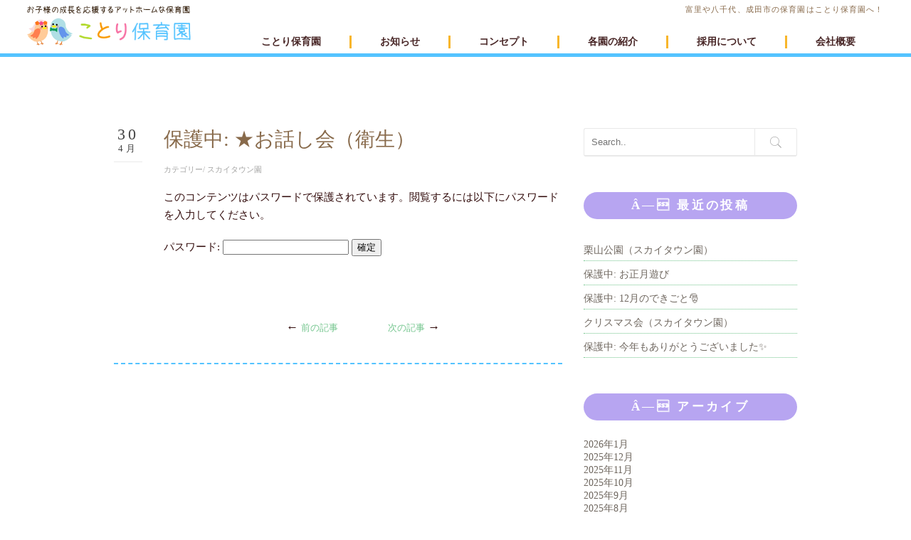

--- FILE ---
content_type: text/html; charset=UTF-8
request_url: https://kotori-hoiku.com/2022/04/30/%E2%98%85%E3%81%8A%E8%A9%B1%E3%81%97%E4%BC%9A%EF%BC%88%E8%A1%9B%E7%94%9F%EF%BC%89/
body_size: 58477
content:
<!DOCTYPE html>
<!--[if IE 8 ]><html class="desktop ie8 no-js" dir="ltr" lang="ja" prefix="og: https://ogp.me/ns#"><![endif]-->
<!--[if IE 9 ]><html class="desktop ie9 no-js" dir="ltr" lang="ja" prefix="og: https://ogp.me/ns#"><![endif]-->
<!--[if (gte IE 9)|!(IE)]><!--><html class="no-js" dir="ltr" lang="ja" prefix="og: https://ogp.me/ns#"><!--<![endif]-->
   
	<head>
		<meta charset="UTF-8" />
		<title>保護中: ★お話し会（衛生） - 富里や八千代、成田市の保育園はことり保育園へ！富里や八千代、成田市の保育園はことり保育園へ！</title>
		<meta name="viewport" content="width=device-width, initial-scale=1.0, maximum-scale=1.0, user-scalable=0" />
		<meta name="format-detection" content="telephone=no" />

		<!--[if lt IE 9]>
		<script type="text/javascript">/*@cc_on'abbr article aside audio canvas details figcaption figure footer header hgroup mark meter nav output progress section summary subline time video'.replace(/\w+/g,function(n){document.createElement(n)})@*/</script>
		<![endif]-->
		<script type="text/javascript">if(Function('/*@cc_on return document.documentMode===10@*/')()){document.documentElement.className+=' ie10';}</script>
		<script type="text/javascript">(function(H){H.className=H.className.replace(/\bno-js\b/,'js')})(document.documentElement)</script>
		<script src="//ajax.googleapis.com/ajax/libs/jquery/1.9.1/jquery.min.js"></script>
		<link href="https://use.fontawesome.com/releases/v5.0.6/css/all.css" rel="stylesheet">

		<link rel="pingback" href="https://kotori-hoiku.com/xmlrpc.php" />

		<!-- favicon -->
		<link rel="shortcut icon" href="/./wp-content/uploads/2019/01/fasv.png" />

		<link rel="stylesheet" type="text/css" href="http://fonts.googleapis.com/css?family=Open+Sans:400italic,300,400,600,700&amp;subset=latin,latin-ext">
		<!-- wp_head() -->
		
		<!-- All in One SEO 4.9.3 - aioseo.com -->
	<meta name="robots" content="max-image-preview:large" />
	<meta name="author" content="ae1322a4de"/>
	<link rel="canonical" href="https://kotori-hoiku.com/2022/04/30/%e2%98%85%e3%81%8a%e8%a9%b1%e3%81%97%e4%bc%9a%ef%bc%88%e8%a1%9b%e7%94%9f%ef%bc%89/" />
	<meta name="generator" content="All in One SEO (AIOSEO) 4.9.3" />
		<meta property="og:locale" content="ja_JP" />
		<meta property="og:site_name" content="富里や八千代、成田市の保育園はことり保育園へ！ -" />
		<meta property="og:type" content="article" />
		<meta property="og:title" content="保護中: ★お話し会（衛生） - 富里や八千代、成田市の保育園はことり保育園へ！" />
		<meta property="og:url" content="https://kotori-hoiku.com/2022/04/30/%e2%98%85%e3%81%8a%e8%a9%b1%e3%81%97%e4%bc%9a%ef%bc%88%e8%a1%9b%e7%94%9f%ef%bc%89/" />
		<meta property="article:published_time" content="2022-04-30T05:39:23+00:00" />
		<meta property="article:modified_time" content="2022-04-30T05:40:34+00:00" />
		<meta name="twitter:card" content="summary" />
		<meta name="twitter:title" content="保護中: ★お話し会（衛生） - 富里や八千代、成田市の保育園はことり保育園へ！" />
		<script type="application/ld+json" class="aioseo-schema">
			{"@context":"https:\/\/schema.org","@graph":[{"@type":"BlogPosting","@id":"https:\/\/kotori-hoiku.com\/2022\/04\/30\/%e2%98%85%e3%81%8a%e8%a9%b1%e3%81%97%e4%bc%9a%ef%bc%88%e8%a1%9b%e7%94%9f%ef%bc%89\/#blogposting","name":"\u4fdd\u8b77\u4e2d: \u2605\u304a\u8a71\u3057\u4f1a\uff08\u885b\u751f\uff09 - \u5bcc\u91cc\u3084\u516b\u5343\u4ee3\u3001\u6210\u7530\u5e02\u306e\u4fdd\u80b2\u5712\u306f\u3053\u3068\u308a\u4fdd\u80b2\u5712\u3078\uff01","headline":"\u4fdd\u8b77\u4e2d: \u2605\u304a\u8a71\u3057\u4f1a\uff08\u885b\u751f\uff09","author":{"@id":"https:\/\/kotori-hoiku.com\/author\/ae1322a4de\/#author"},"publisher":{"@id":"https:\/\/kotori-hoiku.com\/#organization"},"image":{"@type":"ImageObject","url":"https:\/\/kotori-hoiku.com\/wp-content\/uploads\/2022\/04\/IMG_2219.jpg","@id":"https:\/\/kotori-hoiku.com\/2022\/04\/30\/%e2%98%85%e3%81%8a%e8%a9%b1%e3%81%97%e4%bc%9a%ef%bc%88%e8%a1%9b%e7%94%9f%ef%bc%89\/#articleImage"},"datePublished":"2022-04-30T14:39:23+09:00","dateModified":"2022-04-30T14:40:34+09:00","inLanguage":"ja","mainEntityOfPage":{"@id":"https:\/\/kotori-hoiku.com\/2022\/04\/30\/%e2%98%85%e3%81%8a%e8%a9%b1%e3%81%97%e4%bc%9a%ef%bc%88%e8%a1%9b%e7%94%9f%ef%bc%89\/#webpage"},"isPartOf":{"@id":"https:\/\/kotori-hoiku.com\/2022\/04\/30\/%e2%98%85%e3%81%8a%e8%a9%b1%e3%81%97%e4%bc%9a%ef%bc%88%e8%a1%9b%e7%94%9f%ef%bc%89\/#webpage"},"articleSection":"\u30b9\u30ab\u30a4\u30bf\u30a6\u30f3\u5712"},{"@type":"BreadcrumbList","@id":"https:\/\/kotori-hoiku.com\/2022\/04\/30\/%e2%98%85%e3%81%8a%e8%a9%b1%e3%81%97%e4%bc%9a%ef%bc%88%e8%a1%9b%e7%94%9f%ef%bc%89\/#breadcrumblist","itemListElement":[{"@type":"ListItem","@id":"https:\/\/kotori-hoiku.com#listItem","position":1,"name":"Home","item":"https:\/\/kotori-hoiku.com","nextItem":{"@type":"ListItem","@id":"https:\/\/kotori-hoiku.com\/category\/skytown\/#listItem","name":"\u30b9\u30ab\u30a4\u30bf\u30a6\u30f3\u5712"}},{"@type":"ListItem","@id":"https:\/\/kotori-hoiku.com\/category\/skytown\/#listItem","position":2,"name":"\u30b9\u30ab\u30a4\u30bf\u30a6\u30f3\u5712","item":"https:\/\/kotori-hoiku.com\/category\/skytown\/","nextItem":{"@type":"ListItem","@id":"https:\/\/kotori-hoiku.com\/2022\/04\/30\/%e2%98%85%e3%81%8a%e8%a9%b1%e3%81%97%e4%bc%9a%ef%bc%88%e8%a1%9b%e7%94%9f%ef%bc%89\/#listItem","name":"\u4fdd\u8b77\u4e2d: \u2605\u304a\u8a71\u3057\u4f1a\uff08\u885b\u751f\uff09"},"previousItem":{"@type":"ListItem","@id":"https:\/\/kotori-hoiku.com#listItem","name":"Home"}},{"@type":"ListItem","@id":"https:\/\/kotori-hoiku.com\/2022\/04\/30\/%e2%98%85%e3%81%8a%e8%a9%b1%e3%81%97%e4%bc%9a%ef%bc%88%e8%a1%9b%e7%94%9f%ef%bc%89\/#listItem","position":3,"name":"\u4fdd\u8b77\u4e2d: \u2605\u304a\u8a71\u3057\u4f1a\uff08\u885b\u751f\uff09","previousItem":{"@type":"ListItem","@id":"https:\/\/kotori-hoiku.com\/category\/skytown\/#listItem","name":"\u30b9\u30ab\u30a4\u30bf\u30a6\u30f3\u5712"}}]},{"@type":"Organization","@id":"https:\/\/kotori-hoiku.com\/#organization","name":"\u5bcc\u91cc\u3084\u516b\u5343\u4ee3\u3001\u6210\u7530\u5e02\u306e\u4fdd\u80b2\u5712\u306f\u3053\u3068\u308a\u4fdd\u80b2\u5712\u3078\uff01\u8a8d\u53ef\u5916\u4fdd\u80b2\u3082\u3054\u3056\u3044\u307e\u3059\u3002","url":"https:\/\/kotori-hoiku.com\/"},{"@type":"Person","@id":"https:\/\/kotori-hoiku.com\/author\/ae1322a4de\/#author","url":"https:\/\/kotori-hoiku.com\/author\/ae1322a4de\/","name":"ae1322a4de","image":{"@type":"ImageObject","@id":"https:\/\/kotori-hoiku.com\/2022\/04\/30\/%e2%98%85%e3%81%8a%e8%a9%b1%e3%81%97%e4%bc%9a%ef%bc%88%e8%a1%9b%e7%94%9f%ef%bc%89\/#authorImage","url":"https:\/\/secure.gravatar.com\/avatar\/b82a2883e8af9a917d980cba3e04696fdec839996cec75387cffd5d9a349cfb4?s=96&d=mm&r=g","width":96,"height":96,"caption":"ae1322a4de"}},{"@type":"WebPage","@id":"https:\/\/kotori-hoiku.com\/2022\/04\/30\/%e2%98%85%e3%81%8a%e8%a9%b1%e3%81%97%e4%bc%9a%ef%bc%88%e8%a1%9b%e7%94%9f%ef%bc%89\/#webpage","url":"https:\/\/kotori-hoiku.com\/2022\/04\/30\/%e2%98%85%e3%81%8a%e8%a9%b1%e3%81%97%e4%bc%9a%ef%bc%88%e8%a1%9b%e7%94%9f%ef%bc%89\/","name":"\u4fdd\u8b77\u4e2d: \u2605\u304a\u8a71\u3057\u4f1a\uff08\u885b\u751f\uff09 - \u5bcc\u91cc\u3084\u516b\u5343\u4ee3\u3001\u6210\u7530\u5e02\u306e\u4fdd\u80b2\u5712\u306f\u3053\u3068\u308a\u4fdd\u80b2\u5712\u3078\uff01","inLanguage":"ja","isPartOf":{"@id":"https:\/\/kotori-hoiku.com\/#website"},"breadcrumb":{"@id":"https:\/\/kotori-hoiku.com\/2022\/04\/30\/%e2%98%85%e3%81%8a%e8%a9%b1%e3%81%97%e4%bc%9a%ef%bc%88%e8%a1%9b%e7%94%9f%ef%bc%89\/#breadcrumblist"},"author":{"@id":"https:\/\/kotori-hoiku.com\/author\/ae1322a4de\/#author"},"creator":{"@id":"https:\/\/kotori-hoiku.com\/author\/ae1322a4de\/#author"},"datePublished":"2022-04-30T14:39:23+09:00","dateModified":"2022-04-30T14:40:34+09:00"},{"@type":"WebSite","@id":"https:\/\/kotori-hoiku.com\/#website","url":"https:\/\/kotori-hoiku.com\/","name":"\u5bcc\u91cc\u3084\u516b\u5343\u4ee3\u3001\u6210\u7530\u5e02\u306e\u4fdd\u80b2\u5712\u306f\u3053\u3068\u308a\u4fdd\u80b2\u5712\u3078\uff01\u8a8d\u53ef\u5916\u4fdd\u80b2\u3082\u3054\u3056\u3044\u307e\u3059\u3002","inLanguage":"ja","publisher":{"@id":"https:\/\/kotori-hoiku.com\/#organization"}}]}
		</script>
		<!-- All in One SEO -->

<link rel='dns-prefetch' href='//www.googletagmanager.com' />
<link rel="alternate" type="application/rss+xml" title="富里や八千代、成田市の保育園はことり保育園へ！ &raquo; フィード" href="https://kotori-hoiku.com/feed/" />
<link rel="alternate" type="application/rss+xml" title="富里や八千代、成田市の保育園はことり保育園へ！ &raquo; コメントフィード" href="https://kotori-hoiku.com/comments/feed/" />
<link rel="alternate" type="application/rss+xml" title="富里や八千代、成田市の保育園はことり保育園へ！ &raquo; 保護中: ★お話し会（衛生） のコメントのフィード" href="https://kotori-hoiku.com/2022/04/30/%e2%98%85%e3%81%8a%e8%a9%b1%e3%81%97%e4%bc%9a%ef%bc%88%e8%a1%9b%e7%94%9f%ef%bc%89/feed/" />
<link rel="alternate" title="oEmbed (JSON)" type="application/json+oembed" href="https://kotori-hoiku.com/wp-json/oembed/1.0/embed?url=https%3A%2F%2Fkotori-hoiku.com%2F2022%2F04%2F30%2F%25e2%2598%2585%25e3%2581%258a%25e8%25a9%25b1%25e3%2581%2597%25e4%25bc%259a%25ef%25bc%2588%25e8%25a1%259b%25e7%2594%259f%25ef%25bc%2589%2F" />
<link rel="alternate" title="oEmbed (XML)" type="text/xml+oembed" href="https://kotori-hoiku.com/wp-json/oembed/1.0/embed?url=https%3A%2F%2Fkotori-hoiku.com%2F2022%2F04%2F30%2F%25e2%2598%2585%25e3%2581%258a%25e8%25a9%25b1%25e3%2581%2597%25e4%25bc%259a%25ef%25bc%2588%25e8%25a1%259b%25e7%2594%259f%25ef%25bc%2589%2F&#038;format=xml" />
<style id='wp-img-auto-sizes-contain-inline-css' type='text/css'>
img:is([sizes=auto i],[sizes^="auto," i]){contain-intrinsic-size:3000px 1500px}
/*# sourceURL=wp-img-auto-sizes-contain-inline-css */
</style>
<link rel='stylesheet' id='pe_theme_visia-loader-css' href='https://kotori-hoiku.com/wp-content/themes/insp_para/css/loader.css?ver=1531474800' type='text/css' media='all' />
<link rel='stylesheet' id='pe_theme_visia-reset-css' href='https://kotori-hoiku.com/wp-content/themes/insp_para/css/reset.css?ver=1531474800' type='text/css' media='all' />
<link rel='stylesheet' id='pe_theme_visia-grid-css' href='https://kotori-hoiku.com/wp-content/themes/insp_para/css/grid.css?ver=1531474800' type='text/css' media='all' />
<link rel='stylesheet' id='pe_theme_visia-icons-css' href='https://kotori-hoiku.com/wp-content/themes/insp_para/css/icons.css?ver=1531474800' type='text/css' media='all' />
<link rel='stylesheet' id='pe_theme_visia-style-css' href='https://kotori-hoiku.com/wp-content/themes/insp_para/css/style.css?ver=1549241326' type='text/css' media='all' />
<link rel='stylesheet' id='pe_theme_visia-shortcodes-css' href='https://kotori-hoiku.com/wp-content/themes/insp_para/css/shortcodes.css?ver=1531474800' type='text/css' media='all' />
<link rel='stylesheet' id='pe_theme_visia-color-css' href='https://kotori-hoiku.com/wp-content/themes/insp_para/css/ruby-red.css?ver=1548378166' type='text/css' media='all' />
<link rel='stylesheet' id='pe_theme_visia-animations-css' href='https://kotori-hoiku.com/wp-content/themes/insp_para/css/animations.css?ver=1531474800' type='text/css' media='all' />
<link rel='stylesheet' id='pe_theme_visia-ie-css' href='https://kotori-hoiku.com/wp-content/themes/insp_para/css/ie.css?ver=1531474800' type='text/css' media='all' />
<link rel='stylesheet' id='pe_theme_flare_common-css' href='https://kotori-hoiku.com/wp-content/themes/insp_para/framework/js/pe.flare/themes/common.css?ver=1531474860' type='text/css' media='all' />
<link rel='stylesheet' id='pe_theme_flare-css' href='https://kotori-hoiku.com/wp-content/themes/insp_para/framework/js/pe.flare/themes/default/skin.css?ver=1531474860' type='text/css' media='all' />
<link rel='stylesheet' id='pe_theme_visia-custom-css' href='https://kotori-hoiku.com/wp-content/themes/insp_para/css/custom.css?ver=1548237562' type='text/css' media='all' />
<link rel='stylesheet' id='pe_theme_init-css' href='https://kotori-hoiku.com/wp-content/themes/insp_para/style.css?ver=1693369883' type='text/css' media='all' />
<style id='wp-emoji-styles-inline-css' type='text/css'>

	img.wp-smiley, img.emoji {
		display: inline !important;
		border: none !important;
		box-shadow: none !important;
		height: 1em !important;
		width: 1em !important;
		margin: 0 0.07em !important;
		vertical-align: -0.1em !important;
		background: none !important;
		padding: 0 !important;
	}
/*# sourceURL=wp-emoji-styles-inline-css */
</style>
<style id='wp-block-library-inline-css' type='text/css'>
:root{--wp-block-synced-color:#7a00df;--wp-block-synced-color--rgb:122,0,223;--wp-bound-block-color:var(--wp-block-synced-color);--wp-editor-canvas-background:#ddd;--wp-admin-theme-color:#007cba;--wp-admin-theme-color--rgb:0,124,186;--wp-admin-theme-color-darker-10:#006ba1;--wp-admin-theme-color-darker-10--rgb:0,107,160.5;--wp-admin-theme-color-darker-20:#005a87;--wp-admin-theme-color-darker-20--rgb:0,90,135;--wp-admin-border-width-focus:2px}@media (min-resolution:192dpi){:root{--wp-admin-border-width-focus:1.5px}}.wp-element-button{cursor:pointer}:root .has-very-light-gray-background-color{background-color:#eee}:root .has-very-dark-gray-background-color{background-color:#313131}:root .has-very-light-gray-color{color:#eee}:root .has-very-dark-gray-color{color:#313131}:root .has-vivid-green-cyan-to-vivid-cyan-blue-gradient-background{background:linear-gradient(135deg,#00d084,#0693e3)}:root .has-purple-crush-gradient-background{background:linear-gradient(135deg,#34e2e4,#4721fb 50%,#ab1dfe)}:root .has-hazy-dawn-gradient-background{background:linear-gradient(135deg,#faaca8,#dad0ec)}:root .has-subdued-olive-gradient-background{background:linear-gradient(135deg,#fafae1,#67a671)}:root .has-atomic-cream-gradient-background{background:linear-gradient(135deg,#fdd79a,#004a59)}:root .has-nightshade-gradient-background{background:linear-gradient(135deg,#330968,#31cdcf)}:root .has-midnight-gradient-background{background:linear-gradient(135deg,#020381,#2874fc)}:root{--wp--preset--font-size--normal:16px;--wp--preset--font-size--huge:42px}.has-regular-font-size{font-size:1em}.has-larger-font-size{font-size:2.625em}.has-normal-font-size{font-size:var(--wp--preset--font-size--normal)}.has-huge-font-size{font-size:var(--wp--preset--font-size--huge)}.has-text-align-center{text-align:center}.has-text-align-left{text-align:left}.has-text-align-right{text-align:right}.has-fit-text{white-space:nowrap!important}#end-resizable-editor-section{display:none}.aligncenter{clear:both}.items-justified-left{justify-content:flex-start}.items-justified-center{justify-content:center}.items-justified-right{justify-content:flex-end}.items-justified-space-between{justify-content:space-between}.screen-reader-text{border:0;clip-path:inset(50%);height:1px;margin:-1px;overflow:hidden;padding:0;position:absolute;width:1px;word-wrap:normal!important}.screen-reader-text:focus{background-color:#ddd;clip-path:none;color:#444;display:block;font-size:1em;height:auto;left:5px;line-height:normal;padding:15px 23px 14px;text-decoration:none;top:5px;width:auto;z-index:100000}html :where(.has-border-color){border-style:solid}html :where([style*=border-top-color]){border-top-style:solid}html :where([style*=border-right-color]){border-right-style:solid}html :where([style*=border-bottom-color]){border-bottom-style:solid}html :where([style*=border-left-color]){border-left-style:solid}html :where([style*=border-width]){border-style:solid}html :where([style*=border-top-width]){border-top-style:solid}html :where([style*=border-right-width]){border-right-style:solid}html :where([style*=border-bottom-width]){border-bottom-style:solid}html :where([style*=border-left-width]){border-left-style:solid}html :where(img[class*=wp-image-]){height:auto;max-width:100%}:where(figure){margin:0 0 1em}html :where(.is-position-sticky){--wp-admin--admin-bar--position-offset:var(--wp-admin--admin-bar--height,0px)}@media screen and (max-width:600px){html :where(.is-position-sticky){--wp-admin--admin-bar--position-offset:0px}}

/*# sourceURL=wp-block-library-inline-css */
</style><style id='global-styles-inline-css' type='text/css'>
:root{--wp--preset--aspect-ratio--square: 1;--wp--preset--aspect-ratio--4-3: 4/3;--wp--preset--aspect-ratio--3-4: 3/4;--wp--preset--aspect-ratio--3-2: 3/2;--wp--preset--aspect-ratio--2-3: 2/3;--wp--preset--aspect-ratio--16-9: 16/9;--wp--preset--aspect-ratio--9-16: 9/16;--wp--preset--color--black: #000000;--wp--preset--color--cyan-bluish-gray: #abb8c3;--wp--preset--color--white: #ffffff;--wp--preset--color--pale-pink: #f78da7;--wp--preset--color--vivid-red: #cf2e2e;--wp--preset--color--luminous-vivid-orange: #ff6900;--wp--preset--color--luminous-vivid-amber: #fcb900;--wp--preset--color--light-green-cyan: #7bdcb5;--wp--preset--color--vivid-green-cyan: #00d084;--wp--preset--color--pale-cyan-blue: #8ed1fc;--wp--preset--color--vivid-cyan-blue: #0693e3;--wp--preset--color--vivid-purple: #9b51e0;--wp--preset--gradient--vivid-cyan-blue-to-vivid-purple: linear-gradient(135deg,rgb(6,147,227) 0%,rgb(155,81,224) 100%);--wp--preset--gradient--light-green-cyan-to-vivid-green-cyan: linear-gradient(135deg,rgb(122,220,180) 0%,rgb(0,208,130) 100%);--wp--preset--gradient--luminous-vivid-amber-to-luminous-vivid-orange: linear-gradient(135deg,rgb(252,185,0) 0%,rgb(255,105,0) 100%);--wp--preset--gradient--luminous-vivid-orange-to-vivid-red: linear-gradient(135deg,rgb(255,105,0) 0%,rgb(207,46,46) 100%);--wp--preset--gradient--very-light-gray-to-cyan-bluish-gray: linear-gradient(135deg,rgb(238,238,238) 0%,rgb(169,184,195) 100%);--wp--preset--gradient--cool-to-warm-spectrum: linear-gradient(135deg,rgb(74,234,220) 0%,rgb(151,120,209) 20%,rgb(207,42,186) 40%,rgb(238,44,130) 60%,rgb(251,105,98) 80%,rgb(254,248,76) 100%);--wp--preset--gradient--blush-light-purple: linear-gradient(135deg,rgb(255,206,236) 0%,rgb(152,150,240) 100%);--wp--preset--gradient--blush-bordeaux: linear-gradient(135deg,rgb(254,205,165) 0%,rgb(254,45,45) 50%,rgb(107,0,62) 100%);--wp--preset--gradient--luminous-dusk: linear-gradient(135deg,rgb(255,203,112) 0%,rgb(199,81,192) 50%,rgb(65,88,208) 100%);--wp--preset--gradient--pale-ocean: linear-gradient(135deg,rgb(255,245,203) 0%,rgb(182,227,212) 50%,rgb(51,167,181) 100%);--wp--preset--gradient--electric-grass: linear-gradient(135deg,rgb(202,248,128) 0%,rgb(113,206,126) 100%);--wp--preset--gradient--midnight: linear-gradient(135deg,rgb(2,3,129) 0%,rgb(40,116,252) 100%);--wp--preset--font-size--small: 13px;--wp--preset--font-size--medium: 20px;--wp--preset--font-size--large: 36px;--wp--preset--font-size--x-large: 42px;--wp--preset--spacing--20: 0.44rem;--wp--preset--spacing--30: 0.67rem;--wp--preset--spacing--40: 1rem;--wp--preset--spacing--50: 1.5rem;--wp--preset--spacing--60: 2.25rem;--wp--preset--spacing--70: 3.38rem;--wp--preset--spacing--80: 5.06rem;--wp--preset--shadow--natural: 6px 6px 9px rgba(0, 0, 0, 0.2);--wp--preset--shadow--deep: 12px 12px 50px rgba(0, 0, 0, 0.4);--wp--preset--shadow--sharp: 6px 6px 0px rgba(0, 0, 0, 0.2);--wp--preset--shadow--outlined: 6px 6px 0px -3px rgb(255, 255, 255), 6px 6px rgb(0, 0, 0);--wp--preset--shadow--crisp: 6px 6px 0px rgb(0, 0, 0);}:where(.is-layout-flex){gap: 0.5em;}:where(.is-layout-grid){gap: 0.5em;}body .is-layout-flex{display: flex;}.is-layout-flex{flex-wrap: wrap;align-items: center;}.is-layout-flex > :is(*, div){margin: 0;}body .is-layout-grid{display: grid;}.is-layout-grid > :is(*, div){margin: 0;}:where(.wp-block-columns.is-layout-flex){gap: 2em;}:where(.wp-block-columns.is-layout-grid){gap: 2em;}:where(.wp-block-post-template.is-layout-flex){gap: 1.25em;}:where(.wp-block-post-template.is-layout-grid){gap: 1.25em;}.has-black-color{color: var(--wp--preset--color--black) !important;}.has-cyan-bluish-gray-color{color: var(--wp--preset--color--cyan-bluish-gray) !important;}.has-white-color{color: var(--wp--preset--color--white) !important;}.has-pale-pink-color{color: var(--wp--preset--color--pale-pink) !important;}.has-vivid-red-color{color: var(--wp--preset--color--vivid-red) !important;}.has-luminous-vivid-orange-color{color: var(--wp--preset--color--luminous-vivid-orange) !important;}.has-luminous-vivid-amber-color{color: var(--wp--preset--color--luminous-vivid-amber) !important;}.has-light-green-cyan-color{color: var(--wp--preset--color--light-green-cyan) !important;}.has-vivid-green-cyan-color{color: var(--wp--preset--color--vivid-green-cyan) !important;}.has-pale-cyan-blue-color{color: var(--wp--preset--color--pale-cyan-blue) !important;}.has-vivid-cyan-blue-color{color: var(--wp--preset--color--vivid-cyan-blue) !important;}.has-vivid-purple-color{color: var(--wp--preset--color--vivid-purple) !important;}.has-black-background-color{background-color: var(--wp--preset--color--black) !important;}.has-cyan-bluish-gray-background-color{background-color: var(--wp--preset--color--cyan-bluish-gray) !important;}.has-white-background-color{background-color: var(--wp--preset--color--white) !important;}.has-pale-pink-background-color{background-color: var(--wp--preset--color--pale-pink) !important;}.has-vivid-red-background-color{background-color: var(--wp--preset--color--vivid-red) !important;}.has-luminous-vivid-orange-background-color{background-color: var(--wp--preset--color--luminous-vivid-orange) !important;}.has-luminous-vivid-amber-background-color{background-color: var(--wp--preset--color--luminous-vivid-amber) !important;}.has-light-green-cyan-background-color{background-color: var(--wp--preset--color--light-green-cyan) !important;}.has-vivid-green-cyan-background-color{background-color: var(--wp--preset--color--vivid-green-cyan) !important;}.has-pale-cyan-blue-background-color{background-color: var(--wp--preset--color--pale-cyan-blue) !important;}.has-vivid-cyan-blue-background-color{background-color: var(--wp--preset--color--vivid-cyan-blue) !important;}.has-vivid-purple-background-color{background-color: var(--wp--preset--color--vivid-purple) !important;}.has-black-border-color{border-color: var(--wp--preset--color--black) !important;}.has-cyan-bluish-gray-border-color{border-color: var(--wp--preset--color--cyan-bluish-gray) !important;}.has-white-border-color{border-color: var(--wp--preset--color--white) !important;}.has-pale-pink-border-color{border-color: var(--wp--preset--color--pale-pink) !important;}.has-vivid-red-border-color{border-color: var(--wp--preset--color--vivid-red) !important;}.has-luminous-vivid-orange-border-color{border-color: var(--wp--preset--color--luminous-vivid-orange) !important;}.has-luminous-vivid-amber-border-color{border-color: var(--wp--preset--color--luminous-vivid-amber) !important;}.has-light-green-cyan-border-color{border-color: var(--wp--preset--color--light-green-cyan) !important;}.has-vivid-green-cyan-border-color{border-color: var(--wp--preset--color--vivid-green-cyan) !important;}.has-pale-cyan-blue-border-color{border-color: var(--wp--preset--color--pale-cyan-blue) !important;}.has-vivid-cyan-blue-border-color{border-color: var(--wp--preset--color--vivid-cyan-blue) !important;}.has-vivid-purple-border-color{border-color: var(--wp--preset--color--vivid-purple) !important;}.has-vivid-cyan-blue-to-vivid-purple-gradient-background{background: var(--wp--preset--gradient--vivid-cyan-blue-to-vivid-purple) !important;}.has-light-green-cyan-to-vivid-green-cyan-gradient-background{background: var(--wp--preset--gradient--light-green-cyan-to-vivid-green-cyan) !important;}.has-luminous-vivid-amber-to-luminous-vivid-orange-gradient-background{background: var(--wp--preset--gradient--luminous-vivid-amber-to-luminous-vivid-orange) !important;}.has-luminous-vivid-orange-to-vivid-red-gradient-background{background: var(--wp--preset--gradient--luminous-vivid-orange-to-vivid-red) !important;}.has-very-light-gray-to-cyan-bluish-gray-gradient-background{background: var(--wp--preset--gradient--very-light-gray-to-cyan-bluish-gray) !important;}.has-cool-to-warm-spectrum-gradient-background{background: var(--wp--preset--gradient--cool-to-warm-spectrum) !important;}.has-blush-light-purple-gradient-background{background: var(--wp--preset--gradient--blush-light-purple) !important;}.has-blush-bordeaux-gradient-background{background: var(--wp--preset--gradient--blush-bordeaux) !important;}.has-luminous-dusk-gradient-background{background: var(--wp--preset--gradient--luminous-dusk) !important;}.has-pale-ocean-gradient-background{background: var(--wp--preset--gradient--pale-ocean) !important;}.has-electric-grass-gradient-background{background: var(--wp--preset--gradient--electric-grass) !important;}.has-midnight-gradient-background{background: var(--wp--preset--gradient--midnight) !important;}.has-small-font-size{font-size: var(--wp--preset--font-size--small) !important;}.has-medium-font-size{font-size: var(--wp--preset--font-size--medium) !important;}.has-large-font-size{font-size: var(--wp--preset--font-size--large) !important;}.has-x-large-font-size{font-size: var(--wp--preset--font-size--x-large) !important;}
/*# sourceURL=global-styles-inline-css */
</style>

<style id='classic-theme-styles-inline-css' type='text/css'>
/*! This file is auto-generated */
.wp-block-button__link{color:#fff;background-color:#32373c;border-radius:9999px;box-shadow:none;text-decoration:none;padding:calc(.667em + 2px) calc(1.333em + 2px);font-size:1.125em}.wp-block-file__button{background:#32373c;color:#fff;text-decoration:none}
/*# sourceURL=/wp-includes/css/classic-themes.min.css */
</style>
<link rel='stylesheet' id='lb-back-to-top-css' href='https://kotori-hoiku.com/wp-content/plugins/backtop/css/main.css' type='text/css' media='all' />
<link rel='stylesheet' id='contact-form-7-css' href='https://kotori-hoiku.com/wp-content/plugins/contact-form-7/includes/css/styles.css?ver=6.1.4' type='text/css' media='all' />
<link rel='stylesheet' id='font-awesome-four-css' href='https://kotori-hoiku.com/wp-content/plugins/font-awesome-4-menus/css/font-awesome.min.css?ver=4.7.0' type='text/css' media='all' />
<link rel='stylesheet' id='wc-shortcodes-style-css' href='https://kotori-hoiku.com/wp-content/plugins/wc-shortcodes/public/assets/css/style.css?ver=3.46' type='text/css' media='all' />
<link rel='stylesheet' id='slb_core-css' href='https://kotori-hoiku.com/wp-content/plugins/simple-lightbox/client/css/app.css?ver=2.9.4' type='text/css' media='all' />
<link rel='stylesheet' id='wp-pagenavi-css' href='https://kotori-hoiku.com/wp-content/plugins/wp-pagenavi/pagenavi-css.css?ver=2.70' type='text/css' media='all' />
<link rel='stylesheet' id='tablepress-default-css' href='https://kotori-hoiku.com/wp-content/plugins/tablepress/css/build/default.css?ver=3.2.6' type='text/css' media='all' />
<link rel='stylesheet' id='wordpresscanvas-font-awesome-css' href='https://kotori-hoiku.com/wp-content/plugins/wc-shortcodes/public/assets/css/font-awesome.min.css?ver=4.7.0' type='text/css' media='all' />
<!--n2css--><!--n2js--><script type="text/javascript" src="https://kotori-hoiku.com/wp-includes/js/jquery/jquery.min.js?ver=3.7.1" id="jquery-core-js"></script>
<script type="text/javascript" src="https://kotori-hoiku.com/wp-includes/js/jquery/jquery-migrate.min.js?ver=3.4.1" id="jquery-migrate-js"></script>
<script type="text/javascript" src="https://kotori-hoiku.com/wp-content/themes/insp_para/framework/js/selectivizr-min.js?ver=1531474800" id="pe_theme_selectivizr-js"></script>

<!-- Site Kit によって追加された Google タグ（gtag.js）スニペット -->
<!-- Google アナリティクス スニペット (Site Kit が追加) -->
<script type="text/javascript" src="https://www.googletagmanager.com/gtag/js?id=GT-PZSCX6S" id="google_gtagjs-js" async></script>
<script type="text/javascript" id="google_gtagjs-js-after">
/* <![CDATA[ */
window.dataLayer = window.dataLayer || [];function gtag(){dataLayer.push(arguments);}
gtag("set","linker",{"domains":["kotori-hoiku.com"]});
gtag("js", new Date());
gtag("set", "developer_id.dZTNiMT", true);
gtag("config", "GT-PZSCX6S");
//# sourceURL=google_gtagjs-js-after
/* ]]> */
</script>
<link rel="https://api.w.org/" href="https://kotori-hoiku.com/wp-json/" /><link rel="alternate" title="JSON" type="application/json" href="https://kotori-hoiku.com/wp-json/wp/v2/posts/34039" /><link rel="EditURI" type="application/rsd+xml" title="RSD" href="https://kotori-hoiku.com/xmlrpc.php?rsd" />
<meta name="generator" content="WordPress 6.9" />
<link rel='shortlink' href='https://kotori-hoiku.com/?p=34039' />
<meta name="generator" content="Site Kit by Google 1.170.0" /><link rel="icon" href="https://kotori-hoiku.com/wp-content/uploads/2019/01/cropped-fasv-32x32.png" sizes="32x32" />
<link rel="icon" href="https://kotori-hoiku.com/wp-content/uploads/2019/01/cropped-fasv-192x192.png" sizes="192x192" />
<link rel="apple-touch-icon" href="https://kotori-hoiku.com/wp-content/uploads/2019/01/cropped-fasv-180x180.png" />
<meta name="msapplication-TileImage" content="https://kotori-hoiku.com/wp-content/uploads/2019/01/cropped-fasv-270x270.png" />
<style type="text/css">body,.form-field span input,.form-field span textarea,.form-click input{font-family:'Open Sans';}</style>		
	</head>

	<body class="wp-singular post-template-default single single-post postid-34039 single-format-standard wp-theme-insp_para wc-shortcodes-font-awesome-enabled">

		
<!-- Begin Navigation -->
<nav class="clearfix">

	<!-- Logo -->
	<h1 class="addto">富里や八千代、成田市の保育園はことり保育園へ！</h1>
    <div class="logo">
        <a id="top" href="https://kotori-hoiku.com" title="富里や八千代、成田市の保育園はことり保育園へ！"><img src="/./wp-content/uploads/2019/01/logo.png" alt=""></a>
            </div>

	
	

	<!-- Mobile Nav Button -->
	<button type="button" class="nav-button" data-toggle="collapse" data-target=".nav-content">
      <span class="icon-bar"></span>
      <span class="icon-bar"></span>
      <span class="icon-bar"></span>
    </button>

    <!-- Navigation Links -->
    <div class="navigation">
		<div class="nav-content">
			<ul class="nav"><li id="menu-item-4490" class="menu-item menu-item-type-post_type menu-item-object-page menu-item-home menu-item-4490"><a href="https://kotori-hoiku.com/">ことり保育園</a></li>
<li id="menu-item-4491" class="menu-item menu-item-type-post_type menu-item-object-page menu-item-4491"><a href="https://kotori-hoiku.com/#news">お知らせ</a></li>
<li id="menu-item-4492" class="menu-item menu-item-type-post_type menu-item-object-page menu-item-4492"><a href="https://kotori-hoiku.com/#concept">コンセプト</a></li>
<li id="menu-item-4493" class="menu-item menu-item-type-post_type menu-item-object-page menu-item-4493"><a href="https://kotori-hoiku.com/#garden">各園の紹介</a></li>
<li id="menu-item-4494" class="menu-item menu-item-type-post_type menu-item-object-page menu-item-4494"><a href="https://kotori-hoiku.com/#recruit">採用について</a></li>
<li id="menu-item-4495" class="menu-item menu-item-type-post_type menu-item-object-page menu-item-4495"><a href="https://kotori-hoiku.com/#overview">会社概要</a></li>
</ul>		</div>
	</div>

</nav>
<!-- End Navigation -->
		
		
<section class="content padded container blog" id="%e2%98%85%e3%81%8a%e8%a9%b1%e3%81%97%e4%bc%9a%ef%bc%88%e8%a1%9b%e7%94%9f%ef%bc%89">

	<div class="grid-4">			
		<div class="pe-container pe-block">

					
	<div class="post post-single post-34039 type-post status-publish format-standard post-password-required hentry category-skytown">

		
			<span class="date">
				30				<br>
				<small>4月</small>
			</span>

				
		<div class="inner-spacer-right-lrg">

			
			
			<div class="post-title nopostmedia">

				
				
					<h2>保護中: ★お話し会（衛生）</h2>
					
				<div class="post-meta">
					<h6>
												カテゴリー/ <a href="https://kotori-hoiku.com/category/skytown/" data-rel="category tag">スカイタウン園</a>											</h6>
				</div>

			</div>
			
			
			<div class="post-body pe-wp-default">
				<form action="https://kotori-hoiku.com/login_62230?action=postpass" class="post-password-form" method="post"><input type="hidden" name="redirect_to" value="https://kotori-hoiku.com/2022/04/30/%e2%98%85%e3%81%8a%e8%a9%b1%e3%81%97%e4%bc%9a%ef%bc%88%e8%a1%9b%e7%94%9f%ef%bc%89/" /></p>
<p>このコンテンツはパスワードで保護されています。閲覧するには以下にパスワードを入力してください。</p>
<p><label for="pwbox-34039">パスワード: <input name="post_password" id="pwbox-34039" type="password" spellcheck="false" required size="20" /></label> <input type="submit" name="Submit" value="確定" /></p>
</form>
							</div>

			
			
				<div class="row-fluid post-pager clearfix">
	<div class="span12">
		
		<ul class="pager clearfix">
			<li class="previous">
				<a href="https://kotori-hoiku.com/2022/04/30/%e2%98%85%e9%81%bf%e9%9b%a3%e8%a8%93%e7%b7%b4%e5%9c%b0%e9%9c%87/">&larr; <span>前の記事</span></a>
			</li>
									<li class="next">
				<a href="https://kotori-hoiku.com/2022/04/30/%e2%98%85%e3%81%8a%e8%a9%b1%e3%81%97%e4%bc%9a%ef%bc%88%e9%a3%9f%e8%82%b2%ef%bc%89/"><span>次の記事</span> &rarr;</a>
			</li>
		</ul> 
	</div>
</div>

					</div>
	</div>

	
		
	

</div>	</div>
	<div class="grid-2">        
	<div class="sidebar">
	<div class="widget widget_search"><div class="clearfix">
<form action="https://kotori-hoiku.com/" id="searchform" method="get" role="search">
	<input name="s" id="s" type="text" class="search" placeholder="Search.." value="">
	<input type="submit" value="Go" class="search-submit" />
</form>
</div></div>
		<div class="widget widget_recent_entries">
		<h3>最近の投稿</h3>
		<ul>
											<li>
					<a href="https://kotori-hoiku.com/2026/01/16/%e6%a0%97%e5%b1%b1%e5%85%ac%e5%9c%92%ef%bc%88%e3%82%b9%e3%82%ab%e3%82%a4%e3%82%bf%e3%82%a6%e3%83%b3%e5%9c%92%ef%bc%89-2/">栗山公園（スカイタウン園）</a>
									</li>
											<li>
					<a href="https://kotori-hoiku.com/2026/01/15/%e3%81%8a%e6%ad%a3%e6%9c%88%e9%81%8a%e3%81%b3/">保護中: お正月遊び</a>
									</li>
											<li>
					<a href="https://kotori-hoiku.com/2026/01/06/12%e6%9c%88%e3%81%ae%e3%81%a7%e3%81%8d%e3%81%94%e3%81%a8%f0%9f%8e%85/">保護中: 12月のできごと🎅</a>
									</li>
											<li>
					<a href="https://kotori-hoiku.com/2026/01/06/%e3%82%af%e3%83%aa%e3%82%b9%e3%83%9e%e3%82%b9%e4%bc%9a%ef%bc%88%e3%82%b9%e3%82%ab%e3%82%a4%e3%82%bf%e3%82%a6%e3%83%b3%e5%9c%92%ef%bc%89/">クリスマス会（スカイタウン園）</a>
									</li>
											<li>
					<a href="https://kotori-hoiku.com/2025/12/26/%e4%bb%8a%e5%b9%b4%e3%82%82%e3%81%82%e3%82%8a%e3%81%8c%e3%81%a8%e3%81%86%e3%81%94%e3%81%96%e3%81%84%e3%81%be%e3%81%97%e3%81%9f%e2%9c%a8/">保護中: 今年もありがとうございました✨</a>
									</li>
					</ul>

		</div><div class="widget widget_archive"><h3>アーカイブ</h3>
			<ul>
					<li><a href='https://kotori-hoiku.com/2026/01/'>2026年1月</a></li>
	<li><a href='https://kotori-hoiku.com/2025/12/'>2025年12月</a></li>
	<li><a href='https://kotori-hoiku.com/2025/11/'>2025年11月</a></li>
	<li><a href='https://kotori-hoiku.com/2025/10/'>2025年10月</a></li>
	<li><a href='https://kotori-hoiku.com/2025/09/'>2025年9月</a></li>
	<li><a href='https://kotori-hoiku.com/2025/08/'>2025年8月</a></li>
	<li><a href='https://kotori-hoiku.com/2025/07/'>2025年7月</a></li>
	<li><a href='https://kotori-hoiku.com/2025/06/'>2025年6月</a></li>
	<li><a href='https://kotori-hoiku.com/2025/05/'>2025年5月</a></li>
	<li><a href='https://kotori-hoiku.com/2025/04/'>2025年4月</a></li>
	<li><a href='https://kotori-hoiku.com/2025/03/'>2025年3月</a></li>
	<li><a href='https://kotori-hoiku.com/2025/02/'>2025年2月</a></li>
	<li><a href='https://kotori-hoiku.com/2025/01/'>2025年1月</a></li>
	<li><a href='https://kotori-hoiku.com/2024/12/'>2024年12月</a></li>
	<li><a href='https://kotori-hoiku.com/2024/11/'>2024年11月</a></li>
	<li><a href='https://kotori-hoiku.com/2024/10/'>2024年10月</a></li>
	<li><a href='https://kotori-hoiku.com/2024/09/'>2024年9月</a></li>
	<li><a href='https://kotori-hoiku.com/2024/08/'>2024年8月</a></li>
	<li><a href='https://kotori-hoiku.com/2024/07/'>2024年7月</a></li>
	<li><a href='https://kotori-hoiku.com/2024/06/'>2024年6月</a></li>
	<li><a href='https://kotori-hoiku.com/2024/05/'>2024年5月</a></li>
	<li><a href='https://kotori-hoiku.com/2024/04/'>2024年4月</a></li>
	<li><a href='https://kotori-hoiku.com/2024/03/'>2024年3月</a></li>
	<li><a href='https://kotori-hoiku.com/2024/02/'>2024年2月</a></li>
	<li><a href='https://kotori-hoiku.com/2024/01/'>2024年1月</a></li>
	<li><a href='https://kotori-hoiku.com/2023/12/'>2023年12月</a></li>
	<li><a href='https://kotori-hoiku.com/2023/11/'>2023年11月</a></li>
	<li><a href='https://kotori-hoiku.com/2023/10/'>2023年10月</a></li>
	<li><a href='https://kotori-hoiku.com/2023/09/'>2023年9月</a></li>
	<li><a href='https://kotori-hoiku.com/2023/08/'>2023年8月</a></li>
	<li><a href='https://kotori-hoiku.com/2023/07/'>2023年7月</a></li>
	<li><a href='https://kotori-hoiku.com/2023/06/'>2023年6月</a></li>
	<li><a href='https://kotori-hoiku.com/2023/05/'>2023年5月</a></li>
	<li><a href='https://kotori-hoiku.com/2023/04/'>2023年4月</a></li>
	<li><a href='https://kotori-hoiku.com/2023/03/'>2023年3月</a></li>
	<li><a href='https://kotori-hoiku.com/2023/02/'>2023年2月</a></li>
	<li><a href='https://kotori-hoiku.com/2023/01/'>2023年1月</a></li>
	<li><a href='https://kotori-hoiku.com/2022/12/'>2022年12月</a></li>
	<li><a href='https://kotori-hoiku.com/2022/11/'>2022年11月</a></li>
	<li><a href='https://kotori-hoiku.com/2022/10/'>2022年10月</a></li>
	<li><a href='https://kotori-hoiku.com/2022/09/'>2022年9月</a></li>
	<li><a href='https://kotori-hoiku.com/2022/08/'>2022年8月</a></li>
	<li><a href='https://kotori-hoiku.com/2022/07/'>2022年7月</a></li>
	<li><a href='https://kotori-hoiku.com/2022/06/'>2022年6月</a></li>
	<li><a href='https://kotori-hoiku.com/2022/05/'>2022年5月</a></li>
	<li><a href='https://kotori-hoiku.com/2022/04/'>2022年4月</a></li>
			</ul>

			</div><div class="widget widget_categories"><h3>カテゴリー</h3>
			<ul>
					<li class="cat-item cat-item-3"><a href="https://kotori-hoiku.com/category/info/">お知らせ</a>
</li>
	<li class="cat-item cat-item-59"><a href="https://kotori-hoiku.com/category/skytown/">スカイタウン園</a>
</li>
	<li class="cat-item cat-item-61"><a href="https://kotori-hoiku.com/category/kozu/">公津の杜園</a>
</li>
	<li class="cat-item cat-item-60"><a href="https://kotori-hoiku.com/category/katsutadai/">勝田台園</a>
</li>
	<li class="cat-item cat-item-49"><a href="https://kotori-hoiku.com/category/letter/">園便り</a>
</li>
	<li class="cat-item cat-item-58"><a href="https://kotori-hoiku.com/category/hiyoshidai/">日吉台園</a>
</li>
	<li class="cat-item cat-item-62"><a href="https://kotori-hoiku.com/category/motoyawata/">本八幡園</a>
</li>
			</ul>

			</div>	</div>
</div></section>


<!-- Begin Footer -->
<footer id="footer" class="clearfix">
	<div class="content container">
		<div class="wc-shortcodes-row wc-shortcodes-item wc-shortcodes-clearfix">
			<div class="wc-shortcodes-column wc-shortcodes-content wc-shortcodes-one-half wc-shortcodes-column-first ">
				<div class="f-logo">
					<a id="top" href="https://kotori-hoiku.com" title="富里や八千代、成田市の保育園はことり保育園へ！"><img src="/./wp-content/uploads/2019/01/logo.png" alt=""></a>
				</div>
				<p class="p-link">各園一覧</p>
					<ul class="f-link">
					<li><a href="../hiyoshidai">日吉台園</a></li>
					<li><a href="../skytown">スカイタウン園</a></li>
					<li><a href="../katsutadai/">勝田台園</a></li>
					<li><a href="../kozu/">公津の杜園</a></li>
					<!--<li><a href="../motoyawata/">本八幡園</a></li>-->
				</ul>
			</div>
			<div class="wc-shortcodes-column wc-shortcodes-content wc-shortcodes-one-half wc-shortcodes-column-last ">
				<img src="https://kotori-hoiku.com/wp-content/uploads/2019/02/a973b7ae55cbe0e65458940c32d5f35c.png" alt="" width="300" height="60" class="aligncenter size-full wp-image-4815" />
								<div class="google-maps waku">
					<iframe src="https://www.google.com/maps/embed?pb=!1m18!1m12!1m3!1d3237.823520692385!2d140.3092661!3d35.7551422!2m3!1f0!2f0!3f0!3m2!1i1024!2i768!4f13.1!3m3!1m2!1s0x60228b7fcd967d29%3A0xb219482998a5a8f4!2z44CSMjg2LTAwNDUg5Y2D6JGJ55yM5oiQ55Sw5biC5Lim5pyo55S677yR77yU77yV4oiS77yR77yS77yU!5e0!3m2!1sja!2sjp!4v1675834581268!5m2!1sja!2sjp" width="600" height="450" style="border:0;" allowfullscreen="" loading="lazy" referrerpolicy="no-referrer-when-downgrade"></iframe>				</div>
							</div>
			<p>&nbsp;</p>
							<p class="f-link">本社住所：千葉県成田市並木町145-124</p>
								<p class="f-link">本社電話番号：<a href="tel:0476945716">0476-94-5716</a></p>
						</div>
			
	</div>

	<div class="copy-c">
		<!-- Copyright Info -->
		<div class="copyright"><h6>©give&give kotorihoikuen. All Rights Reserved.</h6></div>

	</div>
</footer>
<!-- End Footer -->
							
<script type="speculationrules">
{"prefetch":[{"source":"document","where":{"and":[{"href_matches":"/*"},{"not":{"href_matches":["/wp-*.php","/wp-admin/*","/wp-content/uploads/*","/wp-content/*","/wp-content/plugins/*","/wp-content/themes/insp_para/*","/*\\?(.+)"]}},{"not":{"selector_matches":"a[rel~=\"nofollow\"]"}},{"not":{"selector_matches":".no-prefetch, .no-prefetch a"}}]},"eagerness":"conservative"}]}
</script>
<script type="text/javascript" src="https://kotori-hoiku.com/wp-includes/js/comment-reply.min.js?ver=6.9" id="comment-reply-js" async="async" data-wp-strategy="async" fetchpriority="low"></script>
<script type="text/javascript" src="https://kotori-hoiku.com/wp-content/themes/insp_para/framework/js/pe/boot.js?ver=1531474800" id="pe_theme_boot-js"></script>
<script type="text/javascript" src="https://kotori-hoiku.com/wp-content/themes/insp_para/framework/js/jquery.mobile.custom.min.js?ver=1531474800" id="pe_theme_mobile-js"></script>
<script type="text/javascript" src="https://kotori-hoiku.com/wp-content/themes/insp_para/framework/js/pe/jquery.pixelentity.lazyload.js?ver=1531474800" id="pe_theme_lazyload-js"></script>
<script type="text/javascript" src="https://kotori-hoiku.com/wp-content/themes/insp_para/framework/js/admin/jquery.theme.utils.js?ver=1531474800" id="pe_theme_utils-js"></script>
<script type="text/javascript" src="https://kotori-hoiku.com/wp-content/themes/insp_para/framework/js/pe/jquery.mousewheel.js?ver=1531474800" id="pe_theme_mousewheel-js"></script>
<script type="text/javascript" src="https://kotori-hoiku.com/wp-content/themes/insp_para/framework/js/pe/jquery.pixelentity.utils.browser.js?ver=1531474800" id="pe_theme_utils_browser-js"></script>
<script type="text/javascript" src="https://kotori-hoiku.com/wp-content/themes/insp_para/framework/js/pe/jquery.pixelentity.utils.geom.js?ver=1531474800" id="pe_theme_utils_geom-js"></script>
<script type="text/javascript" src="https://kotori-hoiku.com/wp-content/themes/insp_para/framework/js/pe/jquery.pixelentity.utils.preloader.js?ver=1531474800" id="pe_theme_utils_preloader-js"></script>
<script type="text/javascript" src="https://kotori-hoiku.com/wp-content/themes/insp_para/framework/js/pe/jquery.pixelentity.utils.transition.js?ver=1531474800" id="pe_theme_utils_transition-js"></script>
<script type="text/javascript" src="https://kotori-hoiku.com/wp-content/themes/insp_para/framework/js/pe/jquery.pixelentity.transform.js?ver=1531474800" id="pe_theme_transform-js"></script>
<script type="text/javascript" src="https://kotori-hoiku.com/wp-content/themes/insp_para/framework/js/pe/jquery.pixelentity.utils.youtube.js?ver=1531474800" id="pe_theme_utils_youtube-js"></script>
<script type="text/javascript" src="https://kotori-hoiku.com/wp-content/themes/insp_para/framework/js/pe/froogaloop.js?ver=1531474800" id="pe_theme_froogaloop-js"></script>
<script type="text/javascript" src="https://kotori-hoiku.com/wp-content/themes/insp_para/framework/js/pe/jquery.pixelentity.utils.vimeo.js?ver=1531474800" id="pe_theme_utils_vimeo-js"></script>
<script type="text/javascript" src="https://kotori-hoiku.com/wp-content/themes/insp_para/framework/js/pe/jquery.pixelentity.video.js?ver=1531474800" id="pe_theme_video-js"></script>
<script type="text/javascript" src="https://kotori-hoiku.com/wp-content/themes/insp_para/framework/js/pe/jquery.pixelentity.videoPlayer.js?ver=1531474800" id="pe_theme_videoPlayer-js"></script>
<script type="text/javascript" src="https://kotori-hoiku.com/wp-content/themes/insp_para/framework/js/pe/jquery.pixelentity.utils.ticker.js?ver=1531474800" id="pe_theme_utils_ticker-js"></script>
<script type="text/javascript" src="https://kotori-hoiku.com/wp-content/themes/insp_para/framework/js/pe/jquery.pixelentity.backgroundSlider.js?ver=1531474800" id="pe_theme_backgroundSlider-js"></script>
<script type="text/javascript" src="https://kotori-hoiku.com/wp-content/themes/insp_para/framework/js/pe/jquery.pixelentity.flare.lightbox.js?ver=1531474800" id="pe_theme_flare_common-js"></script>
<script type="text/javascript" src="https://kotori-hoiku.com/wp-content/themes/insp_para/framework/js/pe/jquery.pixelentity.simplethumb.js?ver=1531474800" id="pe_theme_flare_simplethumb-js"></script>
<script type="text/javascript" src="https://kotori-hoiku.com/wp-content/themes/insp_para/framework/js/pe/jquery.pixelentity.flare.lightbox.render.gallery.js?ver=1531474800" id="pe_theme_flare_gallery-js"></script>
<script type="text/javascript" src="https://kotori-hoiku.com/wp-content/themes/insp_para/framework/js/pe/jquery.pixelentity.flare.lightbox.render.image.js?ver=1531474800" id="pe_theme_flare-js"></script>
<script type="text/javascript" src="https://kotori-hoiku.com/wp-content/themes/insp_para/js/smoothscroll.js?ver=1531474800" id="pe_theme_visia-smoothscroll-js"></script>
<script type="text/javascript" src="https://kotori-hoiku.com/wp-content/themes/insp_para/js/vegas.js?ver=1531474800" id="pe_theme_visia-vegas-js"></script>
<script type="text/javascript" src="https://kotori-hoiku.com/wp-content/themes/insp_para/js/jquery.imagesloaded.js?ver=1531474800" id="pe_theme_visia-imagesloaded-js"></script>
<script type="text/javascript" src="https://kotori-hoiku.com/wp-content/themes/insp_para/js/jquery.mixitup.js?ver=1531474800" id="pe_theme_visia-mixitup-js"></script>
<script type="text/javascript" src="https://kotori-hoiku.com/wp-content/themes/insp_para/js/jquery.countto.js?ver=1531474800" id="pe_theme_visia-countto-js"></script>
<script type="text/javascript" src="https://kotori-hoiku.com/wp-content/themes/insp_para/js/jqueryui.js?ver=1531474800" id="pe_theme_visia-jqueryui-js"></script>
<script type="text/javascript" src="https://kotori-hoiku.com/wp-content/themes/insp_para/js/video.js?ver=1531474800" id="pe_theme_visia-video-js"></script>
<script type="text/javascript" src="https://kotori-hoiku.com/wp-content/themes/insp_para/js/bigvideo.js?ver=1531474800" id="pe_theme_visia-bigvideo-js"></script>
<script type="text/javascript" src="https://kotori-hoiku.com/wp-content/themes/insp_para/js/waypoints.js?ver=1531474800" id="pe_theme_visia-waypoints-js"></script>
<script type="text/javascript" src="https://kotori-hoiku.com/wp-content/themes/insp_para/js/parallax.js?ver=1531474800" id="pe_theme_visia-parallax-js"></script>
<script type="text/javascript" id="pe_theme_contactForm-js-extra">
/* <![CDATA[ */
var peContactForm = {"url":"https%3A%2F%2Fkotori-hoiku.com%2Fwp-admin%2Fadmin-ajax.php"};
//# sourceURL=pe_theme_contactForm-js-extra
/* ]]> */
</script>
<script type="text/javascript" src="https://kotori-hoiku.com/wp-content/themes/insp_para/framework/js/pe/jquery.pixelentity.contactForm.js?ver=1531474800" id="pe_theme_contactForm-js"></script>
<script type="text/javascript" src="https://kotori-hoiku.com/wp-content/themes/insp_para/framework/js/pe/jquery.pixelentity.widgets.js?ver=1531474800" id="pe_theme_widgets-js"></script>
<script type="text/javascript" src="https://kotori-hoiku.com/wp-content/themes/insp_para/framework/js/pe/jquery.pixelentity.widgets.contact.js?ver=1531474800" id="pe_theme_widgets_contact-js"></script>
<script type="text/javascript" src="https://kotori-hoiku.com/wp-content/themes/insp_para/js/navigation.js?ver=1531474800" id="pe_theme_visia-navigation-js"></script>
<script type="text/javascript" src="https://kotori-hoiku.com/wp-content/themes/insp_para/js/jquery.easing.js?ver=1531474800" id="pe_theme_visia-jquery-easing-js"></script>
<script type="text/javascript" src="https://kotori-hoiku.com/wp-content/themes/insp_para/js/jquery.fittext.js?ver=1531474800" id="pe_theme_visia-jquery-fittext-js"></script>
<script type="text/javascript" src="https://kotori-hoiku.com/wp-content/themes/insp_para/js/jquery.localscroll.js?ver=1531474800" id="pe_theme_visia-jquery-localscroll-js"></script>
<script type="text/javascript" src="https://kotori-hoiku.com/wp-content/themes/insp_para/js/jquery.scrollto.js?ver=1531474800" id="pe_theme_visia-jquery-scrollto-js"></script>
<script type="text/javascript" src="https://kotori-hoiku.com/wp-content/themes/insp_para/js/jquery.appear.js?ver=1531474800" id="pe_theme_visia-jquery-appear-js"></script>
<script type="text/javascript" src="https://kotori-hoiku.com/wp-content/themes/insp_para/js/jquery.waitforimages.js?ver=1531474800" id="pe_theme_visia-jquery-waitforimages-js"></script>
<script type="text/javascript" src="https://kotori-hoiku.com/wp-content/themes/insp_para/js/jquery.bxslider.js?ver=1531474800" id="pe_theme_visia-jquery-bxslider-js"></script>
<script type="text/javascript" src="https://kotori-hoiku.com/wp-content/themes/insp_para/js/jquery.fitvids.js?ver=1531474800" id="pe_theme_visia-jquery-fitvids-js"></script>
<script type="text/javascript" src="https://kotori-hoiku.com/wp-content/themes/insp_para/js/shortcodes.js?ver=1531474800" id="pe_theme_visia-shortcodes-js"></script>
<script type="text/javascript" src="https://kotori-hoiku.com/wp-content/themes/insp_para/js/main.js?ver=1548996280" id="pe_theme_visia-main-js"></script>
<script type="text/javascript" src="https://kotori-hoiku.com/wp-content/themes/insp_para/js/custom.js?ver=1531474800" id="pe_theme_visia-custom-js"></script>
<script type="text/javascript" src="https://kotori-hoiku.com/wp-content/themes/insp_para/theme/js/pe/pixelentity.controller.js?ver=1531474860" id="pe_theme_controller-js"></script>
<script type="text/javascript" id="pe_theme_init-js-extra">
/* <![CDATA[ */
var _visia = {"ajax-loading":"https://kotori-hoiku.com/wp-content/themes/insp_para/images/ajax-loader.gif","home_url":"https://kotori-hoiku.com/"};
//# sourceURL=pe_theme_init-js-extra
/* ]]> */
</script>
<script type="text/javascript" src="https://kotori-hoiku.com/wp-content/themes/insp_para/framework/js/pe/init.js?ver=1531474800" id="pe_theme_init-js"></script>
<script type="text/javascript" src="https://kotori-hoiku.com/wp-content/plugins/backtop/js/main.js" id="lb-back-to-top-js"></script>
<script type="text/javascript" src="https://kotori-hoiku.com/wp-includes/js/dist/hooks.min.js?ver=dd5603f07f9220ed27f1" id="wp-hooks-js"></script>
<script type="text/javascript" src="https://kotori-hoiku.com/wp-includes/js/dist/i18n.min.js?ver=c26c3dc7bed366793375" id="wp-i18n-js"></script>
<script type="text/javascript" id="wp-i18n-js-after">
/* <![CDATA[ */
wp.i18n.setLocaleData( { 'text direction\u0004ltr': [ 'ltr' ] } );
//# sourceURL=wp-i18n-js-after
/* ]]> */
</script>
<script type="text/javascript" src="https://kotori-hoiku.com/wp-content/plugins/contact-form-7/includes/swv/js/index.js?ver=6.1.4" id="swv-js"></script>
<script type="text/javascript" id="contact-form-7-js-translations">
/* <![CDATA[ */
( function( domain, translations ) {
	var localeData = translations.locale_data[ domain ] || translations.locale_data.messages;
	localeData[""].domain = domain;
	wp.i18n.setLocaleData( localeData, domain );
} )( "contact-form-7", {"translation-revision-date":"2025-11-30 08:12:23+0000","generator":"GlotPress\/4.0.3","domain":"messages","locale_data":{"messages":{"":{"domain":"messages","plural-forms":"nplurals=1; plural=0;","lang":"ja_JP"},"This contact form is placed in the wrong place.":["\u3053\u306e\u30b3\u30f3\u30bf\u30af\u30c8\u30d5\u30a9\u30fc\u30e0\u306f\u9593\u9055\u3063\u305f\u4f4d\u7f6e\u306b\u7f6e\u304b\u308c\u3066\u3044\u307e\u3059\u3002"],"Error:":["\u30a8\u30e9\u30fc:"]}},"comment":{"reference":"includes\/js\/index.js"}} );
//# sourceURL=contact-form-7-js-translations
/* ]]> */
</script>
<script type="text/javascript" id="contact-form-7-js-before">
/* <![CDATA[ */
var wpcf7 = {
    "api": {
        "root": "https:\/\/kotori-hoiku.com\/wp-json\/",
        "namespace": "contact-form-7\/v1"
    }
};
//# sourceURL=contact-form-7-js-before
/* ]]> */
</script>
<script type="text/javascript" src="https://kotori-hoiku.com/wp-content/plugins/contact-form-7/includes/js/index.js?ver=6.1.4" id="contact-form-7-js"></script>
<script type="text/javascript" src="https://kotori-hoiku.com/wp-includes/js/imagesloaded.min.js?ver=5.0.0" id="imagesloaded-js"></script>
<script type="text/javascript" src="https://kotori-hoiku.com/wp-includes/js/masonry.min.js?ver=4.2.2" id="masonry-js"></script>
<script type="text/javascript" src="https://kotori-hoiku.com/wp-includes/js/jquery/jquery.masonry.min.js?ver=3.1.2b" id="jquery-masonry-js"></script>
<script type="text/javascript" id="wc-shortcodes-rsvp-js-extra">
/* <![CDATA[ */
var WCShortcodes = {"ajaxurl":"https://kotori-hoiku.com/wp-admin/admin-ajax.php"};
//# sourceURL=wc-shortcodes-rsvp-js-extra
/* ]]> */
</script>
<script type="text/javascript" src="https://kotori-hoiku.com/wp-content/plugins/wc-shortcodes/public/assets/js/rsvp.js?ver=3.46" id="wc-shortcodes-rsvp-js"></script>
<script id="wp-emoji-settings" type="application/json">
{"baseUrl":"https://s.w.org/images/core/emoji/17.0.2/72x72/","ext":".png","svgUrl":"https://s.w.org/images/core/emoji/17.0.2/svg/","svgExt":".svg","source":{"concatemoji":"https://kotori-hoiku.com/wp-includes/js/wp-emoji-release.min.js?ver=6.9"}}
</script>
<script type="module">
/* <![CDATA[ */
/*! This file is auto-generated */
const a=JSON.parse(document.getElementById("wp-emoji-settings").textContent),o=(window._wpemojiSettings=a,"wpEmojiSettingsSupports"),s=["flag","emoji"];function i(e){try{var t={supportTests:e,timestamp:(new Date).valueOf()};sessionStorage.setItem(o,JSON.stringify(t))}catch(e){}}function c(e,t,n){e.clearRect(0,0,e.canvas.width,e.canvas.height),e.fillText(t,0,0);t=new Uint32Array(e.getImageData(0,0,e.canvas.width,e.canvas.height).data);e.clearRect(0,0,e.canvas.width,e.canvas.height),e.fillText(n,0,0);const a=new Uint32Array(e.getImageData(0,0,e.canvas.width,e.canvas.height).data);return t.every((e,t)=>e===a[t])}function p(e,t){e.clearRect(0,0,e.canvas.width,e.canvas.height),e.fillText(t,0,0);var n=e.getImageData(16,16,1,1);for(let e=0;e<n.data.length;e++)if(0!==n.data[e])return!1;return!0}function u(e,t,n,a){switch(t){case"flag":return n(e,"\ud83c\udff3\ufe0f\u200d\u26a7\ufe0f","\ud83c\udff3\ufe0f\u200b\u26a7\ufe0f")?!1:!n(e,"\ud83c\udde8\ud83c\uddf6","\ud83c\udde8\u200b\ud83c\uddf6")&&!n(e,"\ud83c\udff4\udb40\udc67\udb40\udc62\udb40\udc65\udb40\udc6e\udb40\udc67\udb40\udc7f","\ud83c\udff4\u200b\udb40\udc67\u200b\udb40\udc62\u200b\udb40\udc65\u200b\udb40\udc6e\u200b\udb40\udc67\u200b\udb40\udc7f");case"emoji":return!a(e,"\ud83e\u1fac8")}return!1}function f(e,t,n,a){let r;const o=(r="undefined"!=typeof WorkerGlobalScope&&self instanceof WorkerGlobalScope?new OffscreenCanvas(300,150):document.createElement("canvas")).getContext("2d",{willReadFrequently:!0}),s=(o.textBaseline="top",o.font="600 32px Arial",{});return e.forEach(e=>{s[e]=t(o,e,n,a)}),s}function r(e){var t=document.createElement("script");t.src=e,t.defer=!0,document.head.appendChild(t)}a.supports={everything:!0,everythingExceptFlag:!0},new Promise(t=>{let n=function(){try{var e=JSON.parse(sessionStorage.getItem(o));if("object"==typeof e&&"number"==typeof e.timestamp&&(new Date).valueOf()<e.timestamp+604800&&"object"==typeof e.supportTests)return e.supportTests}catch(e){}return null}();if(!n){if("undefined"!=typeof Worker&&"undefined"!=typeof OffscreenCanvas&&"undefined"!=typeof URL&&URL.createObjectURL&&"undefined"!=typeof Blob)try{var e="postMessage("+f.toString()+"("+[JSON.stringify(s),u.toString(),c.toString(),p.toString()].join(",")+"));",a=new Blob([e],{type:"text/javascript"});const r=new Worker(URL.createObjectURL(a),{name:"wpTestEmojiSupports"});return void(r.onmessage=e=>{i(n=e.data),r.terminate(),t(n)})}catch(e){}i(n=f(s,u,c,p))}t(n)}).then(e=>{for(const n in e)a.supports[n]=e[n],a.supports.everything=a.supports.everything&&a.supports[n],"flag"!==n&&(a.supports.everythingExceptFlag=a.supports.everythingExceptFlag&&a.supports[n]);var t;a.supports.everythingExceptFlag=a.supports.everythingExceptFlag&&!a.supports.flag,a.supports.everything||((t=a.source||{}).concatemoji?r(t.concatemoji):t.wpemoji&&t.twemoji&&(r(t.twemoji),r(t.wpemoji)))});
//# sourceURL=https://kotori-hoiku.com/wp-includes/js/wp-emoji-loader.min.js
/* ]]> */
</script>
<script type="text/javascript" id="slb_context">/* <![CDATA[ */if ( !!window.jQuery ) {(function($){$(document).ready(function(){if ( !!window.SLB ) { {$.extend(SLB, {"context":["public","user_guest"]});} }})})(jQuery);}/* ]]> */</script>
<a href="javascript:;" class="lb-back-to-top">TOP</a>
<script type="text/javascript">
$(function(){
    $("#prefer-date").css("display", "none");
 
    // id="request-1" がクリックされた場合
    $("#request-1").click(function(){
        $("#prefer-date").css("display", "block");
    });
 
    // id="request-2" がクリックされた場合
    $("#request-2").click(function(){
        $("#prefer-date").css("display", "none");
    });
 
    // id="request-3" がクリックされた場合
    $("#request-3").click(function(){
        $("#prefer-date").css("display", "none");
    });
});

$(function(){
    $("#contact-time").css("display", "none");
    $("#line-id").css("display", "none");
 
    $("#methodc-1").click(function(){
        $("#contact-time").css("display", "block");
    });
 
    $("#methodc-2").click(function(){
        $("#contact-time").css("display", "none");
    });
});
</script>
</body>
</html>


--- FILE ---
content_type: text/css
request_url: https://kotori-hoiku.com/wp-content/themes/insp_para/style.css?ver=1693369883
body_size: 83982
content:
/*

Theme Name: insp_para
Version: 1.3.2

*/

/*alignment inside post page content*/
.alignright,
.alignleft,
.aligncenter,
.sticky,
.wp-caption-text,
.wp-caption,
.bypostauthor,
.gallery-caption{
	
}

.alignright{
	float:right;
	clear:right;
	margin-left:20px;
	margin-bottom:10px;
}

.alignleft{
	float:left;
	clear:left;
	margin-right:20px;
	margin-bottom:10px;
}

.aligncenter{
	margin-left:auto;
	margin-right:auto;
	margin-bottom:10px;
}

strong{
	font-weight: bold;
	font-weight:700;
}

cite, var, em{
	font-style: italic;

}



ins {  
    text-decoration: none;
}

.pe-wp-default h1,
div.post h1 a,
.pe-wp-default a,
.page-title h1{
	-moz-hyphens: auto;
    word-wrap: break-word;
}

.format-aside{
    border-left-width:22px;
    border-left-style: solid; 
    padding: 20px;
}

.sticky .post-title h1{
	padding:10px 10px;
}

/*WPML*/
    
/*drop list*/
#lang_sel,
#lang_sel_click{
	height: 20px;
	z-index:2000;
}

#lang_sel_click img.iclflag {
	float: left;
	padding-top:5px;
	margin-right:5px;
}

#lang_sel_click ul ul img.iclflag {
	padding-top:0px;
	top:2px;
	margin-right:0;
}

#lang_sel ul ul li a:hover,
#lang_sel ul ul li,
#lang_sel ul ul li a:hover span{
    color:#666;
}

#lang_sel ul ul li:hover a,
#lang_sel_click ul ul li:hover a{
    color:#666;
    background-color:#fff;
}

#lang_sel a, 
#lang_sel a:visited{
    border-color:#e9e9e9;
}

.sidebar #lang_sel li{
	width:100%;
}

.sidebar #lang_sel{
	display:block;
	height:34px;
}
.sidebar h3 {
    color: #505050;/*æ–‡å­—è‰²*/
    padding: 0.5em;/*æ–‡å­—å‘¨ã‚Šã®ä½™ç™½*/
    display: block;/*ãŠã¾ã˜ãªã„*/
    line-height: 1.3;/*è¡Œé«˜*/
    background: #fba723;/*èƒŒæ™¯è‰²*/
    vertical-align: middle;/*ä¸Šä¸‹ä¸­å¤®*/
    border-radius: 25px;/*å·¦å´ã®è§’ã‚’ä¸¸ã*/
    /* width: 70%; */
    color:  #fff;
}
.sidebar h3:before {
content: 'â—';
color: white;
margin-right: 8px;
}


#lang_sel ul ul a, 
#lang_sel ul ul a:visited,
#lang_sel_click ul ul a, 
#lang_sel_click ul ul a:visited {
    background-color:#fff;
    border-color:#e9e9e9;
    color:#666;
}


.widget #lang_sel ul ul a,
.widget #lang_sel ul ul a:visited,
.widget #lang_sel a.lang_sel_sel,
.widget #lang_sel_click ul ul a,
.widget #lang_sel_click ul ul a:visited,
.widget #lang_sel_click a.lang_sel_sel {
	background-color:#fff;
	border-color:#e9e9e9;
	color:#666;
}



.widget #lang_sel ul ul a{
	padding:8px;
	display:block;
}

.widget #lang_sel a.lang_sel_sel:hover,
.widget #lang_sel ul ul li:hover a,
.widget #lang_sel_click a.lang_sel_sel:hover,
.widget #lang_sel_click ul ul li:hover a{
	background-color:#fdfdfd;
    border-color:#e9e9e9;
    color:#666;
}

.widget #lang_sel ul ul li:hover a span{
	color:#666 !important;
}

.widget #lang_sel ul ul li:hover,
.widget #lang_sel ul ul li:hover a{
	border-color:#e9e9e9;
}

.widget #lang_sel a.lang_sel_sel{
	padding:4px 4px 4px 8px;
}


#lang_sel ul ul,
#lang_sel_click ul ul{
	border-top-color:#777;
}

.widget #lang_sel ul ul a,
#lang_sel ul ul a,
#lang_sel_click ul ul a{
	line-height:16px !important;
}

#lang_sel ul ul, #lang_sel_click ul ul{
	border-top-color:#e9e9e9;
}

/*#lang_sel ul ul:hover{
	border-top-color:#666;
}*/

#lang_sel,
#lang_sel_click{
	z-index:1990;
}

.sidebar #lang_sel ul ul{
	top:33px;
	width:100%;
}

#lang_sel ul ul a:hover{
	background-color:#fff;
	color:#666;
}

#lang_sel a span.icl_lang_sel_current{
    /*color:#c0c0c0 !important;*/
    display:inline;
}

#lang_sel a span{
	font-style: normal;
	color:#444;
	font-size:11px;
	display:inline;
}

/*normal list*/

#lang_sel{
	font-family: 'Open Sans', arial, sans-serif;
	font-weight:400;
}

#lang_sel a{
	font-size:12px;
}

#lang_sel a.lang_sel_sel,
#lang_sel_click a.lang_sel_sel{
	background-color:#fff;
	background-position:90% 50%;
	color: #666;
	border-color:#e9e9e9;
}

#lang_sel a.lang_sel_sel:hover,
#lang_sel_click a.lang_sel_sel:hover{
	color:#666;
	background-color:#fff;
}

#lang_sel_list{
    position:absolute;
    top:10px;
    right:30px;
    width:auto;
}

#lang_sel_list ul{
    width:auto;
    border:none;
}

#lang_sel_list li{
    width:auto;
}

#lang_sel_list a, #lang_sel_list a:visited{
    border:none;
}

#lang_sel img.iclflag{
	display:inline;
	top:0;
	margin-right:3px;
}

#lang_sel_list a.lang_sel_sel,
#lang_sel_list a span{
    color:#c2c2c2 !important;
}

#lang_sel_list a:hover span{
    color:#D73300 !important;
}

#lang_sel_list a span.icl_lang_sel_current,
#lang_sel_list a:hover span.icl_lang_sel_current{
    color:#333 !important;
    cursor:default;
}

.pe-wpml-lang-selector{
	position:absolute;
	margin-left:35px;
	top:16px;
	display:inline-block;
}

/*media query to hide language names in iphone portrait and leave only flags*/
@media (max-width: 479px) {
	nav #lang_sel a span.icl_lang_sel_current{
		display:none;
	}

	nav #lang_sel a.lang_sel_sel, 
	nav #lang_sel_click a.lang_sel_sel{
		width:38px;
		padding-left:4px;
	}

	nav #lang_sel li{
		width:auto;
	}

	nav #lang_sel ul ul a,  
	nav #lang_sel_click ul ul a,
	nav #lang_sel_click ul ul{
		width:38px;
		padding-left:4px;
	}

	nav #lang_sel ul ul a,  
	nav #lang_sel_click ul ul a{
		height:26px;
	}

	nav #lang_sel ul ul{
		width:38px;
	}

	nav #lang_sel a span{
		font-size:1px;
		display:none;
		color:#fff;
	}

	nav #lang_sel a.lang_sel_sel{
		background-position:100% 50%;
	}
}


/* Responsive images */

.pe-wp-default img,
.pe-wp-default .comment-body img{
	max-width: 100%; 
}
.pe-wp-default img[class*="align"],
.pe-wp-default img[class*="wp-image-"],
.pe-wp-default img[class*="attachment-"] {
	height: auto;
}
.pe-wp-default img.size-full,
.pe-wp-default img.size-large,
.pe-wp-default img.header-image,
.pe-wp-default img.wp-post-image {
	max-width: 100%;
	height: auto; 
}

.pe-wp-default .wp-caption {
	max-width: 100%; 
	padding: 4px;
}
.pe-wp-default .wp-caption .wp-caption-text,
.pe-wp-default .gallery-caption,
.pe-wp-default .entry-caption {
	font-style: normal;
	font-size: 12px;
	line-height: 20px;
}

.pe-wp-default .wp-caption .wp-caption-text > a,
.pe-wp-default .gallery-caption > a,
.pe-wp-default .entry-caption > a{
	text-decoration:underline;
}

.pe-wp-default .gallery-item{
	margin:0;
}

.pe-wp-default .gallery-item > .gallery-icon > a > img{
	display:inline;
}

.pe-wp-default .gallery-item a,
.pe-wp-default .gallery-caption {
	width: 90%;
}
.pe-wp-default .gallery-item a {
	display: block;
}
.pe-wp-default .gallery-caption a {
	display: inline;
}
.pe-wp-default .gallery-columns-1 .gallery-item a {
	max-width: 100%;
	width: auto;
}
.pe-wp-default .gallery .gallery-icon img {
	height: auto;
	max-width: 90%;
	padding: 5%;
}
.pe-wp-default .gallery-columns-1 .gallery-icon img {
	padding: 3%;
}

/*tables*/

.pe-wp-default table,
.pe-wp-default .comment-body table {
	border-bottom-width:1px;
	border-bottom-style: solid;
	font-size: 12px;
	line-height: 2;
	margin: 0 0 24px;
	width: 100%;
}

.pe-wp-default th{
    font-size: 12px;
    font-weight: bold;
    line-height: 2.18182;
    text-transform: uppercase;
}

.pe-wp-default td, .pe-wp-default .comment-body td {
    border-top-width:1px;
	border-top-style: solid;
    padding: 6px 10px 6px 0;
}

.pe-wp-default caption, .pe-wp-default th, .pe-wp-default td {
    font-size:12px;
    text-align: left;
}

/*definition lists*/

.pe-wp-default dl, .pe-wp-default .comment-body dl{
	margin-left:20px;
	margin-right:20px;
}

.pe-wp-default dt, .pe-wp-default .comment-body dt {
    font-weight: bold;
    line-height: 22px;
}

.pe-wp-default dd, .pe-wp-default .comment-body dd {
    line-height: 22px;
    margin-bottom: 22px
}

/*Lists*/

.pe-wp-default ul, .pe-wp-default .comment-body ul, .pe-wp-default .mu_register ul {
    list-style: disc outside none;
}

.pe-wp-default ol, .pe-wp-default .comment-body ol {
    list-style: decimal outside none;
}

.pe-wp-default ol, .pe-wp-default .comment-body ol, .pe-wp-default ul, .pe-wp-default .comment-body ul, .pe-wp-default .mu_register ul {
    line-height: 22px;
    margin: 0 0 20px;
}

.pe-wp-default li, .pe-wp-default .comment-body li, .pe-wp-default .mu_register li {
    margin: 0 0 0 30px;
}

.pe-wp-default ul ul, .pe-wp-default .comment-body ul ul, .pe-wp-default ol ol, .pe-wp-default .comment-body ol ol, .pe-wp-default ul ol, .pe-wp-default .comment-body ul ol, .pe-wp-default  ol ul, .pe-wp-default .comment-body ol ul {
    margin-bottom: 0;
}

/*html tags*/

.pe-wp-default address, .pe-wp-default .comment-body address {
    display: block;
    line-height: 22px;
    margin: 0 0 22px;
    font-style:italic;
}


.pe-wp-default abbr, .pe-wp-default .comment-body abbr, .pe-wp-default dfn, .pe-wp-default .comment-body dfn, .pe-wp-default acronym, .pe-wp-default .comment-body acronym {
    border-bottom-width: 1px;
    border-bottom-style: dotted;
    cursor: help;
}


.pe-wp-default code, .pe-wp-default .comment-body code,
.pe-wp-default kbd, .pe-wp-default tt {
    font-family: Consolas,Monaco,Lucida Console,monospace;
    font-size: 11px;
    line-height: 2;
}

.pe-wp-default pre, .pe-wp-default .comment-body pre {
    border-width: 1px;
    border-style: solid;
    font-family: Consolas,Monaco,Lucida Console,monospace;
    font-size: 12px;
    line-height: 20px;
    margin: 20px 0;
    overflow: auto;
    padding: 20px;
}

blockquote, q {
    quotes: none;
}

sub {
    bottom: -0.25em;
}

sub, sup {
    font-size: 75%;
    line-height: 0;
    position: relative;
    vertical-align: baseline;
}

.pe-wp-default embed,
.pe-wp-default iframe,
.pe-wp-default object,
.pe-wp-default video {
	max-width: 100%;
}
.pe-wp-default .twitter-tweet-rendered {
	max-width: 100% !important; /* Override the Twitter embed fixed width */
}


.pe-wp-default h1{
	font-size:70px;
}

.page-links{
	float:left;
	clear:both;
	margin-bottom:20px;
}

.page-links > a{
	padding:2px 5px;
}

.post.format-aside{
	border-top:none;
}

/* to go on top of wp admin bar */
.peFlareLightbox {
	z-index: 99999 !important;
}

/* img------------------------------------------------------ */

.kadomaru{
        border-radius: 10px;
       -moz-border-radius: 10px;
       -webkit-border-radius: 10px;
}

.round{
        border-radius: 50%;
         -moz-border-radius: 50%;
         -webkit-border-radius: 50%;
}

.aligncenter{
        display:block;
        text-align:center;
}

.waku{
      border:1px solid #ccc;
}

.push{
    box-shadow:2px 2px 2px 2px #ccc;
}

.push:hover{
    box-shadow:none!important;
    padding:2px 0 0 2px;
    margin: -2px auto 10px;
}

/* decoration----------------------------------------------- */

.u-line{
     border-bottom:5px dotted #b6eac2;
     margin:30px auto 30px;
}

.s-bar {
    text-align: center;
    color: #ffffff;
    font-weight: 600;
    font-size: 22px!important;
    font-weight: bold;
    -webkit-border-radius: 5px;
    padding: 5px 15px;
    background-image: url(/./wp-content/uploads/2018/07/bg_bnr.png);
	text-transform: none;
}

.u-bar{
    color: #521b05;
	border-bottom:5px dotted #b6eac2;
	padding-bottom:10px;
    margin-bottom: 10px;
	text-align:center;
	font-size:130%;
	font-weight:bold;
}


.cn-box{
    background:#0febb3;
    width:95%;
}

.cn-box p{
    color:#ffffff;
    padding:15px;
    font-size:105%;
}

.cp-tx{
    font-size:120%;
    text-align:center;
    font-weight:bold;
}

.cp-tx-cl{
    font-size:120%;
    text-align:center;
    font-weight:bold;
    color:#00530e;
}

.cp-tx2{
    font-size:150%;
    text-align:center;
    font-weight:bold;
}

.cp-tx2-cl{
    font-size:150%;
    text-align:center;
    font-weight:bold;
    color:#00530e;
}

.twi-box{
    width:75%;
    height:450px;
    overflow-y:scroll;
    margin:0 auto;
    border:1px solid #ccc;
}
span.catch01 {font-size:  25px;line-height:  60px;color: #b6eac2;text-shadow: 2px 4px 3px rgba(0, 0, 0, 0.23);}
/* sliders------------------------------------------------------- */

.easingslider {
    margin: 0 auto;
}

.project-hero {
    text-align: center;
}


/* bg----------------------------------------------------- */
#bg01 .content .title .border{
display:none;
}

#bg02 .content .title .border{
display:none;
}

#bg03 .content .title .border{
display:none;
}

#bg04 .content .title .border{
display:none;
}

#bg05 .content .title .border{
display:none;
}

#bg06 .content .title .border{
display:none;
}

#bg07 .content .title .border{
display:none;
}

#bg08 .content .title .border{
display:none;
}

#bg09 .content .title .border{
display:none;
}

#bg10 .content .title .border{
display:none;
}

/*global navi----------------------------------------------- */

nav {
	position: fixed;
	top: 0;
	width: 100%;
	background:rgba(255, 255, 255, 0.90);
	border-bottom: solid 5px #b6eac2;
	opacity: 1.0;
	padding: 7px 0px 5px;
	z-index: 999;
}

.desktop.navigation .nav-content a {
    color: #73bfa3;
    opacity: .9;
    font-weight: bold;
    filter: alpha(opacity=90);
}

/* -----------------------
ãƒŠãƒ“ã‚²ãƒ¼ã‚·ãƒ§ãƒ³è¿½åŠ PC
------------------------*/

ul#navigation li {
    padding: 10px 10px;
    text-align:  center;
    margin-right:  5px;
}

ul#navigation li a {
    text-align:  center;
}

ul#navigation li:nth-child(1) {
    border:  none;
}

ul#navigation li::after {
    content:  "";
    border-right: solid 1px #b6eac2;
    display: inline-block;
    height: 36px;
    vertical-align:  middle;
    margin-left: 25px;
}



/* footer------------------------------------------------- */

footer {
       width: 100%;
       background: #ffffff;
       border-top: solid 5px #b7a5f1;
}
.copyright {
    padding-top: 10px;
    padding-bottom: 10px;
    text-align: center;
    background: #b7a5f1;
}
.copyright h6 { color: #ffffff;margin: 0px; }
.copyright a { color: #ffffff; }
.copyright a:hover { color: #ffffff; }
footer .content {
    padding-top: 10px !important;
	/*height: 100%;*/
}
.f-link {
    font-size: 16px;
    text-align: center;
    margin: 10px 0;
}
ul.f-link {
    text-align: left;
    list-style-type: disc;
    padding-left: 10px;
    font-size:18px!important;
    font-family: serif;
    font-weight: 700!important;
}
.p-link {
	margin-top:5px;
	margin-bottom:5px;
    color: #42bdff;
    font-size: 20px;
    line-height: 1.18;
    text-align: center;
}
/* bana--------------------------------------------------- */

.bana{
	background: #000;
	border-radius: 5px;
	-moz-border-radius: 5px;
	-webkit-border-radius: 5px;
	padding: 10px 15px 15px;
	margin: 30px auto;
	width: 100%;
	text-align: center;
}

.bana .bana_txt01{
	color: #fff;
	font-size: 110%;
	text-align: left;
	padding-top: 10px;
}

.mobile .bana .bana_txt01{
	margin-top: 0px;
}

.bana .bana_txt02{
	color: #fff;
	text-align: left;
}

.bana .bana_bt a{
	text-align: center;
	background: #6679ba;
	padding: 10px 50px 10px 50px;
	border: #222 1px solid;
	border-radius: 5px;
	-moz-border-radius: 5px;
	-webkit-border-radius: 5px;
	color: #fff;
	display: inline-block;
}

.bana .bana_bt a:hover{
	background: #DF0003;
	color: #fff;
}

/* ---------------
album
--------------- */
ul.album-list-box li {
    width: 23.5%;
    float:  left;
    /* border:  solid 1px; */
    margin-left: 2%;
    margin-top: 10px;
	display: flex;
    border: solid 1px #f5f2dd;
}

ul.album-list-box li:nth-child(4n+1) {
    margin-left: 0;
    clear:  both;
}

/* = wp-pagenavi
----------------------------------------------- */
.wp-pagenavi
{
font-size:12px;
display:block;
clear:both;
text-align: center;
margin-top: 2em;
padding:20px 10px 20px 10px;
}
.wp-pagenavi a,
.wp-pagenavi a:link,
.wp-pagenavi a:visited,
.wp-pagenavi a:active {
    padding: 8px 15px !important;
    text-decoration: none !important;
    border: 1px solid #ebe7d6;
}

.wp-pagenavi a:hover {background: #ffd799;color: #fff;font-weight: bold;}

.wp-pagenavi span.pages {
    padding: 8px 15px !important;
    font-family: Georgia,serif !important;
    font-style: italic !important;
    color: #999 !important;
}

.wp-pagenavi span.current {
    padding: 8px 15px !important;
    text-decoration: none !important;
    border: 1px solid #f5f2dd;
    background: #b6eac2;
    font-weight: bold !important;
}
.wp-pagenavi a+span.current { border-left: none;}

.wp-pagenavi span.extend {
    padding: 8px 15px !important;
    text-decoration: none !important;
    border: 1px solid #ebe7d6;
	border-left: none;
}

.wp-pagenavi a.previouspostslink{ border-left: 1px solid #ebe7d6;}



hr.line_01 {
    clear:  both;
    margin-top:  20px;
}

ul.album-list-box {
	    display: flex;
    flex-wrap: wrap;
}

ul.album-list-box li dt {text-align: center;padding: 10px;background: #f5f2dd;color: #985d00;font-weight: 900;font-size: 18px;}

ul.album-list-box li dl {
   
}

ul.album-list-box li dd {
    padding: 15px;
}

.album-box {
    margin-bottom: 20px;
}
ul.album-list-box li dt time {
    font-size:  11px;
    display: block;
    margin:  0;
    padding:  0;
    text-align:  left;
}
/* greet1-------------------------------------------------------- */

/*greet3ã¨å…±ç”¨*/
.ab_stit{
display: inline-block;
font-size: 120%;
width: 100%;	
color: #e0e0e0;
letter-spacing: 0;
padding: 15px 15px;
margin-bottom: 0px;
background:#131313;
border-radius: 5px;
-moz-border-radius: 5px;
-webkit-border-radius: 5px;
}

#profile i{
	color: #c50018;
	padding-right: 10px;
}

/* greet2-------------------------------------------------------- */

#greeting h3:before {
    font-family: "FontAwesome";
    content: "\f06c";
    color: #000000;
    margin-right: 7px;
    font-size: 130%;
}

#greeting .txtbox2 {
    border-radius: 10px;
    -moz-border-radius: 10px;
    -webkit-border-radius: 10px;
    padding: 10px 15px;
    background: #e6f1e0;
    line-height: 180%;
}

/* greet3&concept1-------------------------------------------------------- */

#about i{
	color: #c50018;
	padding-right: 10px;
}

#about p a{
	color: #969cf2;
	text-decoration: underline;
}

#about p a:hover{
	color: #AFB4FF;
	text-decoration: none;
}

.br_l{
	background: #eee;
	border-radius: 5px;
	-moz-border-radius: 5px;
	-webkit-border-radius: 5px;
	padding: 15px 15px 5px;
	display: inline-block;
	margin-bottom: 30px;
}


/* concept3------------------------------------------------------------- */

#reco h3{
border-radius: 5px;
-moz-border-radius: 5px;
-webkit-border-radius: 5px;
background: #211613;
color: #fff;
padding: 7px 10px;
text-align: left;
font-size: 130%;
}

#reco h3.ore_b{
background: #000000;
text-align: center;
color: #ffffff;
font-weight: 600;
}

#reco h4{
border-radius: 5px;
-moz-border-radius: 5px;
-webkit-border-radius: 5px;
background: #e9e4dd;
color: #211613;
padding: 7px 10px;
text-align: left;
}

#reco h4:before{
content: "\f058";
font-family: FontAwesome;
margin-right: 5px;
font-size: 120%;
color: #000000;
}

/* concept4------------------------------------------------------------- */

#voice dl.l_img dd h3:before {
    content: "\f130";
    font-family: FontAwesome;
    margin-right: 5px;
    font-size: 120%;
    color: #000000;
}

#voice dl.l_img dd ul li.q_txt {
    border-radius: 5px;
    -moz-border-radius: 5px;
    -webkit-border-radius: 5px;
    background: #f9f0e0;
    padding: 5px 10px;
    margin-bottom: 10px;
}

#voice dl.l_img dd ul li.q_txt i {
    margin-right: 5px;
    font-size: 120%;
    color: #836d42;
}

.fa-user:before {
    content: "\f007";
}

#voice dl.l_img dd ul li.int_txt {
    border-radius: 5px;
    -moz-border-radius: 5px;
    -webkit-border-radius: 5px;
    background: #eee;
    padding: 5px 10px;
    margin-bottom: 20px;
    margin-left: 10px;
}

#voice dl.l_img dd ul li.int_txt i {
    margin-right: 5px;
    font-size: 120%;
    color: #3A5800;
}

.fa-comment:before {
    content: "\f075";
}

#voice dl.r_img dd h3:before {
    content: "\f015";
    font-family: FontAwesome;
    margin-right: 5px;
    font-size: 120%;
    color: #000000;
}

#voice dl.r_img dd ul li.first {
    border-top: #000000 1px dashed;
    border-bottom: #000000 1px dashed;
    width: 765px;
    padding-top: 15px;
    padding-bottom: 15px;
    padding-left: 5px;
}

#voice dl.r_img dd ul li {
    border-bottom: #000000 1px dashed;
    width: 765px;
    padding-top: 15px;
    padding-bottom: 15px;
    padding-left: 5px;
}

/* list1------------------------------------------------------------- */

#services h3.sub_tit {
    color: #fff;
    background: #000000;
    border-radius: 10px;
    -moz-border-radius: 10px;
    -webkit-border-radius: 10px;
    padding: 10px 15px;
    font-size: 150%;
    margin-bottom: 15px;
}

#services h4:before {
    content: '\f046';
    font-family: FontAwesome;
    margin-right: 5px;
    color: #000000;
    font-size: 150%;
}

/* list2------------------------------------------------------------- */

#products .c_rbox{
border-radius: 10px;
-moz-border-radius: 10px;
-webkit-border-radius: 10px;
border: 1px #ddd solid;
padding: 8px 10px 0;
}

#products .c_rbox dl{
overflow: hidden;
margin-bottom: 15px;
padding-bottom: 15px;
border-bottom: 1px #ccc dashed;
}

#products .c_rbox dl dd{
padding-left: 10px;
margin-left: 110px;
line-height: 100px;
font-size: 120%;
color: #000000;
}

/* list3------------------------------------------------------------- */

#equipment h3.s_tit{
font-size: 120%;
padding-bottom: 10px;
margin-bottom: 20px;
border-bottom: 1px #ccc dashed;
color: #000000;
text-align: left;
}

#equipment h3:before {
    content: "\f085";
    font-family: FontAwesome;
    margin-right: 5px;
    padding-left: 5px;
    font-size: 120%;
    color: #000000;
}

/* list5&table1------------------------------------------------------------- */


th {
    background: #f4f4f4;
}
th, #recruit td {
    padding: 10px;
    border: 1px solid #ddd;
}

/* table3------------------------------------------------------------- */

#price h3 {
    font-size: 130%;
    padding-bottom: 10px;
    border-bottom: #ddd 1px solid;
}

#price h3:before {
    font-family: "FontAwesome";
    content: "\f0ea";
    color: #000000;
    font-size: 120%;
    margin-right: 9px;
    margin-left: 10px;
}

#price dl dd {
    text-align: right;
    width: 100%;
    border-bottom: #aaa 1px dashed;
    padding-bottom: 10px;
    padding-right: 5px;
    margin-bottom: 15px;
}

/* table4------------------------------------------------------------- */

#schedule h4 {
    border-radius: 5px;
    -moz-border-radius: 5px;
    -webkit-border-radius: 5px;
    padding: 7px 10px;
    background: #000000;
    color: #fff;
    margin-bottom: 10px;
}

#schedule table td.tbc {
    font-weight: 600;
    background: #d4e8ff;
}
#schedule table td {
    border: #ccc 1px solid;
    padding: 10px;
    vertical-align: middle;
    line-height: 150%;
    text-align: center;
}

#schedule h4 {
    border-radius: 5px;
    -moz-border-radius: 5px;
    -webkit-border-radius: 5px;
    padding: 7px 10px;
    background: #000000;
    color: #fff;
    margin-bottom: 10px;
}

#schedule table td.tbc {
    font-weight: 600;
    background: #d4e8ff;
}
#schedule table td {
    border: #ccc 1px solid;
    padding: 10px;
    vertical-align: middle;
    line-height: 150%;
    text-align: center;
}
/* flow1------------------------------------------------------------- */


/* flow3------------------------------------------------------------- */

#flow .s_tit {
    border-radius: 15px;
    -moz-border-radius: 15px;
    -webkit-border-radius: 15px;
    padding: 5px;
    background: #000000;
    color: #fff;
    font-weight: 600;
    width: 300px;
    margin: 0px auto 15px;
}

.point_d {
    margin: 50px auto 0px;
    width: 0;
    height: 0;
    border: 80px solid transparent;
    border-top: 40px solid #ddd;
}

/* staff1------------------------------------------------------------- */

#staff th, td {
    padding: 10px;
    border: 1px solid #ddd;
}

/* staff2------------------------------------------------------------- */

#staff2  h3.hair_tit{
font-size: 105%;
font-weight: 600;
padding-bottom: 10px;
border-bottom: #000000 1px dotted;
margin-bottom: 10px;
}

#staff2 h3.hair_tit i{
margin-right: 5px;
color: #000000;
}

/* access3------------------------------------------------------------- */

#access3 dl.fd{
border-top: #ccc 1px dashed;
border-bottom: #ccc 1px dashed;
background: #fff;
}

#access3 dl{
overflow: hidden;
padding: 15px 10px;
border-bottom: #ccc 1px dashed;
background:#eee;
}

#access3 dl.end{
margin-bottom: 30px;
border-bottom: #ccc 1px dashed;
background: #fff;
}

#access3 dl dt{
float: left;
width: 25px;
text-align: center;
}

#access3 dl dt i{
font-size: 150%;
}

#access3 dl dd{
padding-left: 5px;
margin-left: 40px;
}



/* newslist------------------------------------------------------------- */

dl.topics {
    text-align: left;
    padding: 0 14px 0 0px;
}
dl.topics dt {
	padding: 7px 7px;
    float: left;
    background: #b7a5f1;
    /* border:solid 2px; */
    font-weight: 900;
    color: #ffffff;
    border-radius: 0px;
}
dl.topics dd {
    margin-left: 105px;
    padding-bottom: 10px;
    border-bottom: 2px #330d0d dashed;
margin-bottom: 20px;
    padding-top: 5px;
}


/* background-opitimization------------------------------------------------------------- */

.parallax { background-size: 100%;}

@media only screen and (max-width: 959px) {
.parallax {background-size: cover!important;}
}


/* menu------------------------------------------------------------- */
@media screen and (min-width: 480px) {
.menu-box{
	height:auto;
	display: -webkit-flex;
    display: flex;
}

#pickup .menu-box:nth-of-type(2n+1){
	flex-direction:row-reverse;
}
}

.one-column{
	margin	: 30px 20px 0;
	width	: 450px;
	height:auto;
}

@media screen and (max-width: 480px) {
	.one-column{
	width: 95%!important;
    margin: 20px auto!important;
    float: none!important;
}
	table.t_table01 th{height: 135px;}
    table.t_table02 td, table.t_table03 td {height: 135px;}
    table.t_table02, table.t_table03 {width:70%;}
    table.t_table01 {width: 30%;}
    table.t_table01 tr:nth-child(-n+7) th {background-position: center;}
    table.t_table02 td i {margin:3px;padding:3px 10px;}
	ul#navigation li::after {content: "";display: none;}
    ul.album-list-box li {width:48%;}
    ul.album-list-box li:nth-child(2n+1) {margin-left: 0;clear: both;}
}

#pickup .one-column .m-bar{
    text-align:center;
}

#pickup .one-column .u-bar {
	text-align:right!important;
	padding-right: 10px;
}

#pickup .one-column img{
	border:5px dotted #b6eac2;
}

/* tile------------------------------------------------------------- */
.list-ta {
  -webkit-column-count: 2;
  -moz-column-count: 2;
  -ms-column-count: 2;
  -o-column-count: 2;
  column-count: 2;
  -webkit-column-gap: 20px;
  -moz-column-gap: 20px;
  -ms-column-gap: 20px;
  -o-column-gap: 20px;
  column-gap: 20px;
}

.list-ch{
	width: 100%;
	padding:10px 0;
}

/* table------------------------------------------------------------- */

.r_01{
	border:3px solid #b6eac2!important;
	margin-bottom: 30px;
	font-weight: bold;
    font-size: 120%;
    color: #521b05;
}

.r_01 th{
	border:3px dotted #b6eac2;
	background: #fff2c5;
	width: 25%;
}

.r_01 td{
	border:3px dotted #b6eac2;
	background:#f9f9f9;
}

/* menu------------------------------------------------------------- */

.list-menu{
	margin:15px auto;
}

.b_menu {
    font-size:130%;
	color:#521b05;
	font-weight:bold;
	border-bottom: #b6eac2 dotted 5px;
	padding: 10px 0;
}

.b_menu dt{
	width:69%;
	float:left;
	padding-left: 5px;
} 

.b_menu dd {
    margin-left:69%;
	width: 30%;
	text-align:right;
}

.b_menu small{
	font-weight:300;
}

#menu .m-bar{
	margin-top:50px;
}

#menu .m-bar:first-child{
	margin-top:0;
}

.list-box .one-column{
	margin	: 30px 20px 0;
	width	: 450px;
	height:auto;
	float:left;
}

.list-box .one-column:nth-of-type(2n+1){
	clear:left;
}

/* insta------------------------------------------------------------- */

.insta{
	border: 5px dotted #b6eac2;
    padding: 10px;
}


/* nico------------------------
------------------------------- */

::selection  {
    background: #b6eac2;
    color: #fff;
}

/* for Firefox */
::-moz-selection   {
    background: #b6eac2;
    color: #fff;
}

.nav-button {
    margin-top: 10px;
}

.topics .date small {
    font-size: 0.5833333333333333em;
}

footer .dark p  {
    color: #6f675f;
    font-size: 1.2em;
    font-weight: bold;
}
.lb-back-to-top:hover {
    background: #e3d4ff;
    color: #fff;
}
footer .dark .grid-2:nth-child(2) p {
    font-size: 1.1em;
}

h1.addto {
    font-size: 0.8em!important;
    display: inline-block;
    margin-bottom: 0px;
    float: right;
    text-align: right;
    margin-right: 3%;
}
.tablepress.table-oneday   {
	background: #FFF;
	border-bottom: solid 1px #ddd;
    border-right: solid 1px #ddd;
	}
.tablepress.table-oneday th   {
	text-align: center;
	border-top: solid 1px #ddd;
    border-left: solid 1px #ddd;
	}
.tablepress.table-oneday td   {
	text-align: center;
    vertical-align: middle;
    padding: 15px;
    border-left: solid 1px #ddd;
    border-top: solid 1px #ddd;
	}

.tablepress.table-oneday td p   { margin:0;}

.table-oneday .column-1  { width: 6%; background: #efefef;}
.table-oneday .column-2, .table-oneday .column-3, .table-oneday .column-4   { width: 32%;}


@media only screen and (max-width:480px){

.tablepress.table-oneday  { border: none;}			
table.table01 thead {display:none;}
table.table01 tbody th {display:block;width: 100%;}
table.table01 tbody td {display:block;}
.tablepress.table-oneday td {
    width: auto;
    text-align: left;
}
table.table01 tbody td::before {content: attr(label);	float: left;clear:both;	font-weight:bold;}
table.table01 tbody td p {padding-left:6em; text-align: right;}
.tablepress.table-oneday td  { border: none; padding: 10px; }
.tablepress.table-oneday td.column-1  {
	display: inline-block;
    padding: 7px 10px 5px;
    border-bottom: solid 2px #ddd;
    font-size: 16px;
    color: #fff;
    background: #b6eac2;
    line-height: 16px;
	margin: 3px 10px;
	 }
}


#year img{
/*border-radius: 10px;
-moz-border-radius: 10px;
-webkit-border-radius: 10px;*/
}

#year dl{overflow: hidden;margin-bottom: 30px;border: none;}

#year dl dt{
float: left;
width: 120px;
}

#year dl dd {
    margin-left: 135px;
    padding: 5px 0 0 15px;
    text-align: left;
    background: none;
    font-weight: 400;
    color: inherit;
    font-size: inherit;
}

#year dl dd h4{
font-size: 120%;
margin-bottom: 10px;
}

#year dl dd h5 i{
font-size: 120%;
font-weight: 600;
margin-right: 10px;
}

#year .wc-shortcodes-row{
margin-bottom: 20px;
}

#year dl dd h4.tit2 i{
font-weight: 600;
}

#year dl dd ul{
margin-left: 15px;
line-height: 13px;
}

#year dl dd ul li{
list-style: disc;
margin-bottom: 8px;
}

#year dl dd h4.tit2 {
    font-size: 110%;
    margin-bottom: 10px;
    color: #b6eac2;
    padding-bottom: 8px;
    border-bottom: 1px #e3d4ff dashed;
    font-weight: 600;
}

#year dl dd h4.tit2 i {
    font-weight: 600;
    margin-right: 10px;
}


.br_year {
    background: #fffde7;
    border-radius: 5px;
    -moz-border-radius: 5px;
    -webkit-border-radius: 5px;
    padding: 10px 15px 0px;
    /* display: inline-block; */
    margin-bottom: 30px;
    width: 80%;
    border: 3px dotted #98dc51;
    text-align: center;
    margin-left: auto;
    margin-right: auto;
}

.box25 {
    margin-right: auto;
    margin-left: auto;
    position: relative;
    background: #e3d4ff;
    box-shadow: 0px 0px 0px 5px #e3d4ff;
    border: dashed 2px #91d2a0;
    padding: 0.2em 0.5em;
    width: 82%;
}
.box25:after {
    position: absolute;
    content: '';
    right: -7px;
    top: -7px;
    border-width: 0 15px 15px 0;
    border-style: solid;
    border-color: #b38cfc #f7faf4 #b38cfc;
    box-shadow: -1px 1px 1px rgba(0, 0, 0, 0.15);
}
.box25 p {
    margin: 0;
    padding: 10px;
    font-size: 14px;
}


#information .tablepress, #overview .tablepress  {
	background: #FFF;
	border-bottom: solid 1px #ddd;
    border-right: solid 1px #ddd;
	}
#information .tablepress th, #overview .tablepress th   {
	text-align: center;
	border-top: solid 1px #ddd;
    border-left: solid 1px #ddd;
	}
#information .tablepress td, #overview .tablepress td   {
    vertical-align: middle;
    padding: 15px 2px;
    border-left: solid 1px #ddd;
    border-top: solid 1px #ddd;
	}

#information .tablepress td p   { margin:0;}

#information .tablepress .column-1  {
	background: #efefef;
	text-align: center;
	}
#information .tablepress-id-2 .column-2  { padding: 15px;}
	
.wc-shortcodes-item.admissionDispBox  { margin: 30px 0 60px;}

.undisp, .disp-alta  { display: none;}

.disp.box25, .undisp-alta.box25  {
	background: transparent;
    box-shadow: 0px 0px 0px 5px #91d2a0;
    padding: 0.5em 0.5em;
}
.disp.box25:after, .undisp-alta.box25:after {
    border-color: #5bc674 #f7faf4 #5bc674;
}

.disp h3  {
	font-size: 1.6em;
    margin-top: 30px;
    text-align: center;
    margin: 15px 0 20px;
	text-transform: none;
	}
.disp.box25 p  {
	text-align: center;
    font-size: 18px;
    padding: 0 0 15px;
	}
.disp.box25 p.admi_caution  { font-size: 13px; line-height: 1.4;}
#tablepress-3  { margin: 10px 0;}
.tablepress-table-description-id-3  { margin-bottom: 30px;}
#tablepress-3 .row-1 .column-1  { background: #d9edf7;}
#tablepress-3 td  { text-align: center;}

.price-sttl {
    font-size: 16px;
    margin: 0 0 10px;
}	

/* English---*/

.page-template-page_fullwidth .content {
    padding-top: 140px;
}

#english .tablepress  {
	background: #FFF;
	border-bottom: solid 1px #ddd;
    border-right: solid 1px #ddd;
	}
#english .tablepress th   {
	text-align: center;
	border-top: solid 1px #ddd;
    border-left: solid 1px #ddd;
	word-break: break-all;
	}
#english .tablepress td   {
	text-align: center;
    vertical-align: middle;
    padding: 15px 2px;
    border-left: solid 1px #ddd;
    border-top: solid 1px #ddd;
	word-break: break-all;
	}
#english .tablepress-id-6 td.column-2   { text-align: left; padding: 15px;}

#english .tablepress .column-1  { background: #efefef;}
#english .tablepress-id-6 .column-1  { width: 25%;}

#english .disp h3 {
    line-height: 1.4;
	font-family: inherit;
	font-weight: 700;
	letter-spacing: 0.1em;
	}
#english .disp.box25 p  { font-size:14px;}
.tablepress-table-description-id-5  { margin-bottom: 20px;}
#english .disp.box25 a {
	font-weight: 700;
    text-decoration: underline;
}
#english .disp.box25 span {
	color: #8080FF;
}



/* ã”ã‚ã„ã•ã¤------------------------------------------------------- */


.mokuhyo p {
    font-size: 15px;
    font-weight: 600;
    line-height: 32px;
}

/*

Theme Name: insp_para
Version: 1.3.2

*/

/*alignment inside post page content*/
.alignright,
.alignleft,
.aligncenter,
.sticky,
.wp-caption-text,
.wp-caption,
.bypostauthor,
.gallery-caption{
	
}

.alignright{
	float:right;
	clear:right;
	margin-left:20px;
	margin-bottom:10px;
}

.alignleft{
	float:left;
	clear:left;
	margin-right:20px;
	margin-bottom:10px;
}

.aligncenter{
	margin-left:auto;
	margin-right:auto;
	margin-bottom:10px;
}

strong{
	font-weight: bold;
	font-weight:700;
}

cite, var, em{
	font-style: italic;

}



ins {  
    text-decoration: none;
}

.pe-wp-default h1,
div.post h1 a,
.pe-wp-default a,
.page-title h1{
	-moz-hyphens: auto;
    word-wrap: break-word;
}

.format-aside{
    border-left-width:22px;
    border-left-style: solid; 
    padding: 20px;
}

.sticky .post-title h1{
	padding:10px 10px;
}

/*WPML*/
    
/*drop list*/
#lang_sel,
#lang_sel_click{
	height: 20px;
	z-index:2000;
}

#lang_sel_click img.iclflag {
	float: left;
	padding-top:5px;
	margin-right:5px;
}

#lang_sel_click ul ul img.iclflag {
	padding-top:0px;
	top:2px;
	margin-right:0;
}

#lang_sel ul ul li a:hover,
#lang_sel ul ul li,
#lang_sel ul ul li a:hover span{
    color:#666;
}

#lang_sel ul ul li:hover a,
#lang_sel_click ul ul li:hover a{
    color:#666;
    background-color:#fff;
}

#lang_sel a, 
#lang_sel a:visited{
    border-color:#e9e9e9;
}

.sidebar #lang_sel li{
	width:100%;
}

.sidebar #lang_sel{
	display:block;
	height:34px;
}
.sidebar h3 {
    color: #505050;/*æ–‡å­—è‰²*/
    padding: 0.5em;/*æ–‡å­—å‘¨ã‚Šã®ä½™ç™½*/
    display: block;/*ãŠã¾ã˜ãªã„*/
    line-height: 1.3;/*è¡Œé«˜*/
    background: #B7A5F1;/*èƒŒæ™¯è‰²*/
    vertical-align: middle;/*ä¸Šä¸‹ä¸­å¤®*/
    border-radius: 25px;/*å·¦å´ã®è§’ã‚’ä¸¸ã*/
    /* width: 70%; */
    color:  #fff;
}
.sidebar h3:before {
content: 'â—';
color: white;
margin-right: 8px;
}


#lang_sel ul ul a, 
#lang_sel ul ul a:visited,
#lang_sel_click ul ul a, 
#lang_sel_click ul ul a:visited {
    background-color:#fff;
    border-color:#e9e9e9;
    color:#666;
}


.widget #lang_sel ul ul a,
.widget #lang_sel ul ul a:visited,
.widget #lang_sel a.lang_sel_sel,
.widget #lang_sel_click ul ul a,
.widget #lang_sel_click ul ul a:visited,
.widget #lang_sel_click a.lang_sel_sel {
	background-color:#fff;
	border-color:#e9e9e9;
	color:#666;
}



.widget #lang_sel ul ul a{
	padding:8px;
	display:block;
}

.widget #lang_sel a.lang_sel_sel:hover,
.widget #lang_sel ul ul li:hover a,
.widget #lang_sel_click a.lang_sel_sel:hover,
.widget #lang_sel_click ul ul li:hover a{
	background-color:#fdfdfd;
    border-color:#e9e9e9;
    color:#666;
}

.widget #lang_sel ul ul li:hover a span{
	color:#666 !important;
}

.widget #lang_sel ul ul li:hover,
.widget #lang_sel ul ul li:hover a{
	border-color:#e9e9e9;
}

.widget #lang_sel a.lang_sel_sel{
	padding:4px 4px 4px 8px;
}


#lang_sel ul ul,
#lang_sel_click ul ul{
	border-top-color:#777;
}

.widget #lang_sel ul ul a,
#lang_sel ul ul a,
#lang_sel_click ul ul a{
	line-height:16px !important;
}

#lang_sel ul ul, #lang_sel_click ul ul{
	border-top-color:#e9e9e9;
}

/*#lang_sel ul ul:hover{
	border-top-color:#666;
}*/

#lang_sel,
#lang_sel_click{
	z-index:1990;
}

.sidebar #lang_sel ul ul{
	top:33px;
	width:100%;
}

#lang_sel ul ul a:hover{
	background-color:#fff;
	color:#666;
}

#lang_sel a span.icl_lang_sel_current{
    /*color:#c0c0c0 !important;*/
    display:inline;
}

#lang_sel a span{
	font-style: normal;
	color:#444;
	font-size:11px;
	display:inline;
}

/*normal list*/

#lang_sel{
	font-family: 'Open Sans', arial, sans-serif;
	font-weight:400;
}

#lang_sel a{
	font-size:12px;
}

#lang_sel a.lang_sel_sel,
#lang_sel_click a.lang_sel_sel{
	background-color:#fff;
	background-position:90% 50%;
	color: #666;
	border-color:#e9e9e9;
}

#lang_sel a.lang_sel_sel:hover,
#lang_sel_click a.lang_sel_sel:hover{
	color:#666;
	background-color:#fff;
}

#lang_sel_list{
    position:absolute;
    top:10px;
    right:30px;
    width:auto;
}

#lang_sel_list ul{
    width:auto;
    border:none;
}

#lang_sel_list li{
    width:auto;
}

#lang_sel_list a, #lang_sel_list a:visited{
    border:none;
}

#lang_sel img.iclflag{
	display:inline;
	top:0;
	margin-right:3px;
}

#lang_sel_list a.lang_sel_sel,
#lang_sel_list a span{
    color:#c2c2c2 !important;
}

#lang_sel_list a:hover span{
    color:#D73300 !important;
}

#lang_sel_list a span.icl_lang_sel_current,
#lang_sel_list a:hover span.icl_lang_sel_current{
    color:#333 !important;
    cursor:default;
}

.pe-wpml-lang-selector{
	position:absolute;
	margin-left:35px;
	top:16px;
	display:inline-block;
}

/*media query to hide language names in iphone portrait and leave only flags*/
@media (max-width: 479px) {
	nav #lang_sel a span.icl_lang_sel_current{
		display:none;
	}

	nav #lang_sel a.lang_sel_sel, 
	nav #lang_sel_click a.lang_sel_sel{
		width:38px;
		padding-left:4px;
	}

	nav #lang_sel li{
		width:auto;
	}

	nav #lang_sel ul ul a,  
	nav #lang_sel_click ul ul a,
	nav #lang_sel_click ul ul{
		width:38px;
		padding-left:4px;
	}

	nav #lang_sel ul ul a,  
	nav #lang_sel_click ul ul a{
		height:26px;
	}

	nav #lang_sel ul ul{
		width:38px;
	}

	nav #lang_sel a span{
		font-size:1px;
		display:none;
		color:#fff;
	}

	nav #lang_sel a.lang_sel_sel{
		background-position:100% 50%;
	}
}


/* Responsive images */

p a {
	display: block;
}

.pe-wp-default img,
.pe-wp-default .comment-body img{
	max-width: 100%; 
}
.pe-wp-default img[class*="align"],
.pe-wp-default img[class*="wp-image-"],
.pe-wp-default img[class*="attachment-"] {
	float: initial;
	height: auto;
	margin: 0 auto 1rem;
}
.pe-wp-default img.size-full,
.pe-wp-default img.size-large,
.pe-wp-default img.header-image,
.pe-wp-default img.wp-post-image {
	max-width: 100%;
	height: auto; 
}

.pe-wp-default .wp-caption {
	max-width: 100%; 
	padding: 4px;
}
.pe-wp-default .wp-caption .wp-caption-text,
.pe-wp-default .gallery-caption,
.pe-wp-default .entry-caption {
	font-style: normal;
	font-size: 12px;
	line-height: 20px;
}

.pe-wp-default .wp-caption .wp-caption-text > a,
.pe-wp-default .gallery-caption > a,
.pe-wp-default .entry-caption > a{
	text-decoration:underline;
}

.pe-wp-default .gallery-item{
	margin:0;
}

.pe-wp-default .gallery-item > .gallery-icon > a > img{
	display:inline;
}

.pe-wp-default .gallery-item a,
.pe-wp-default .gallery-caption {
	width: 90%;
}
.pe-wp-default .gallery-item a {
	display: block;
}
.pe-wp-default .gallery-caption a {
	display: inline;
}
.pe-wp-default .gallery-columns-1 .gallery-item a {
	max-width: 100%;
	width: auto;
}
.pe-wp-default .gallery .gallery-icon img {
	height: auto;
	max-width: 90%;
	padding: 5%;
}
.pe-wp-default .gallery-columns-1 .gallery-icon img {
	padding: 3%;
}

/*tables*/

.pe-wp-default table,
.pe-wp-default .comment-body table {
	border-bottom-width:1px;
	border-bottom-style: solid;
	font-size: 12px;
	line-height: 2;
	margin: 0 0 24px;
	width: 100%;
}

.pe-wp-default th{
    font-size: 12px;
    font-weight: bold;
    line-height: 2.18182;
    text-transform: uppercase;
}

.pe-wp-default td, .pe-wp-default .comment-body td {
    border-top-width:1px;
	border-top-style: solid;
    padding: 6px 10px 6px 0;
}

.pe-wp-default caption, .pe-wp-default th, .pe-wp-default td {
    font-size:12px;
    text-align: left;
}

/*definition lists*/

.pe-wp-default dl, .pe-wp-default .comment-body dl{
	margin-left:20px;
	margin-right:20px;
}

.pe-wp-default dt, .pe-wp-default .comment-body dt {
    font-weight: bold;
    line-height: 22px;
}

.pe-wp-default dd, .pe-wp-default .comment-body dd {
    line-height: 22px;
    margin-bottom: 22px
}

/*Lists*/

.pe-wp-default ul, .pe-wp-default .comment-body ul, .pe-wp-default .mu_register ul {
    list-style: disc outside none;
}

.pe-wp-default ol, .pe-wp-default .comment-body ol {
    list-style: decimal outside none;
}

.pe-wp-default ol, .pe-wp-default .comment-body ol, .pe-wp-default ul, .pe-wp-default .comment-body ul, .pe-wp-default .mu_register ul {
    line-height: 22px;
    margin: 0 0 20px;
}

.pe-wp-default li, .pe-wp-default .comment-body li, .pe-wp-default .mu_register li {
    margin: 0 0 0 30px;
}

.pe-wp-default ul ul, .pe-wp-default .comment-body ul ul, .pe-wp-default ol ol, .pe-wp-default .comment-body ol ol, .pe-wp-default ul ol, .pe-wp-default .comment-body ul ol, .pe-wp-default  ol ul, .pe-wp-default .comment-body ol ul {
    margin-bottom: 0;
}

/*html tags*/

.pe-wp-default address, .pe-wp-default .comment-body address {
    display: block;
    line-height: 22px;
    margin: 0 0 22px;
    font-style:italic;
}


.pe-wp-default abbr, .pe-wp-default .comment-body abbr, .pe-wp-default dfn, .pe-wp-default .comment-body dfn, .pe-wp-default acronym, .pe-wp-default .comment-body acronym {
    border-bottom-width: 1px;
    border-bottom-style: dotted;
    cursor: help;
}


.pe-wp-default code, .pe-wp-default .comment-body code,
.pe-wp-default kbd, .pe-wp-default tt {
    font-family: Consolas,Monaco,Lucida Console,monospace;
    font-size: 11px;
    line-height: 2;
}

.pe-wp-default pre, .pe-wp-default .comment-body pre {
    border-width: 1px;
    border-style: solid;
    font-family: Consolas,Monaco,Lucida Console,monospace;
    font-size: 12px;
    line-height: 20px;
    margin: 20px 0;
    overflow: auto;
    padding: 20px;
}

blockquote, q {
    quotes: none;
}

sub {
    bottom: -0.25em;
}

sub, sup {
    font-size: 75%;
    line-height: 0;
    position: relative;
    vertical-align: baseline;
}

.pe-wp-default embed,
.pe-wp-default iframe,
.pe-wp-default object,
.pe-wp-default video {
	max-width: 100%;
}
.pe-wp-default .twitter-tweet-rendered {
	max-width: 100% !important; /* Override the Twitter embed fixed width */
}


.pe-wp-default h1{
	font-size:70px;
}

.page-links{
	float:left;
	clear:both;
	margin-bottom:20px;
}

.page-links > a{
	padding:2px 5px;
}

.post.format-aside{
	border-top:none;
}

/* to go on top of wp admin bar */
.peFlareLightbox {
	z-index: 99999 !important;
}

/* img------------------------------------------------------ */

.kadomaru{
        border-radius: 10px;
       -moz-border-radius: 10px;
       -webkit-border-radius: 10px;
}

.round{
        border-radius: 50%;
         -moz-border-radius: 50%;
         -webkit-border-radius: 50%;
}

.aligncenter{
        display:block;
        text-align:center;
}

.waku{
      border:1px solid #ccc;
}

.push{
    box-shadow:2px 2px 2px 2px #ccc;
}

.push:hover{
    box-shadow:none!important;
    padding:2px 0 0 2px;
    margin: -2px auto 10px;
}

/* decoration----------------------------------------------- */

.u-line{
     border-bottom:5px dotted #b6eac2;
     margin:30px auto 30px;
}

.bar {
    text-align: center;
    color: #ffffff;
    font-weight: 600;
    font-size: 22px!important;
    font-weight: bold;
    -webkit-border-radius: 5px;
    padding: 5px 15px;
    background: #83cff8;
    text-transform: none;
}
.u-bar{
    color: #521b05;
	border-bottom:5px dotted #b6eac2;
	padding-bottom:10px;
    margin-bottom: 10px;
	text-align:center;
	font-size:130%;
	font-weight:bold;
}


.cn-box{
    background:#0febb3;
    width:95%;
}

.cn-box p{
    color:#ffffff;
    padding:15px;
    font-size:105%;
}

.cp-tx{
    font-size:120%;
    text-align:center;
    font-weight:bold;
}

.cp-tx-cl{
    font-size:120%;
    text-align:center;
    font-weight:bold;
    color:#00530e;
}

.cp-tx2{
    font-size:150%;
    text-align:center;
    font-weight:bold;
}

.cp-tx2-cl{
    font-size:150%;
    text-align:center;
    font-weight:bold;
    color:#00530e;
}

.twi-box{
    width:75%;
    height:450px;
    overflow-y:scroll;
    margin:0 auto;
    border:1px solid #ccc;
}
span.catch01 {font-size:  25px;line-height:  60px;color: #b6eac2;text-shadow: 2px 4px 3px rgba(0, 0, 0, 0.23);}
/* sliders------------------------------------------------------- */

.easingslider {
    margin: 0 auto;
}

.project-hero {
    text-align: center;
}

/* bg----------------------------------------------------- */
#bg01 .content .title .border{
display:none;
}

#bg02 .content .title .border{
display:none;
}

#bg03 .content .title .border{
display:none;
}

#bg04 .content .title .border{
display:none;
}

#bg05 .content .title .border{
display:none;
}

#bg06 .content .title .border{
display:none;
}

#bg07 .content .title .border{
display:none;
}

#bg08 .content .title .border{
display:none;
}

#bg09 .content .title .border{
display:none;
}

#bg10 .content .title .border{
display:none;
}

/*global navi----------------------------------------------- */

nav {
	position: fixed;
	top: 0;
	width: 100%;
	background:rgba(255, 255, 255, 0.90);
	border-bottom: solid 5px #54c3ff;
	opacity: 1.0;
	padding: 7px 0px 5px;
	z-index: 999;
}
/* -----------------------
ãƒŠãƒ“ã‚²ãƒ¼ã‚·ãƒ§ãƒ³è¿½åŠ PC
------------------------*/

ul#navigation li {
    padding: 10px 10px;
    text-align:  center;
    margin-right:  5px;
}

ul#navigation li a {
    text-align:  center;
}

ul#navigation li:nth-child(1) {
    border:  none;
}

ul#navigation li::after {
    content:  "";
    border-right: solid 1px #b6eac2;
    display: inline-block;
    height: 36px;
    vertical-align:  middle;
    margin-left: 25px;
}

/* mobile navi-------------------------------------------- */

.mobile.navigation .nav-content li {
	display: block;
	width: 100%;
	margin-top: 10px;
	margin-bottom: 10px;
	padding-top: 10px;
	border-top: 1px solid #54c3ff;
}

.mobile.navigation .nav-content a {
    display: block;
    color: #73c58d;
    text-transform: none;
    font-size: 12px;
}

.icon-bar {
	display: block;
	float: left;
	width: 100%;
	height: 4px;
	margin-top: 7px;
	background: #90e2aa;
}
.icon-bar:nth-child(1) {
    margin-top: 0;
}


/* bana--------------------------------------------------- */

.bana{
	background: #000;
	border-radius: 5px;
	-moz-border-radius: 5px;
	-webkit-border-radius: 5px;
	padding: 10px 15px 15px;
	margin: 30px auto;
	width: 100%;
	text-align: center;
}

.bana .bana_txt01{
	color: #fff;
	font-size: 110%;
	text-align: left;
	padding-top: 10px;
}

.mobile .bana .bana_txt01{
	margin-top: 0px;
}

.bana .bana_txt02{
	color: #fff;
	text-align: left;
}

.bana .bana_bt a{
	text-align: center;
	background: #6679ba;
	padding: 10px 50px 10px 50px;
	border: #222 1px solid;
	border-radius: 5px;
	-moz-border-radius: 5px;
	-webkit-border-radius: 5px;
	color: #fff;
	display: inline-block;
}

.bana .bana_bt a:hover{
	background: #DF0003;
	color: #fff;
}

/* border------------------------------------------------------- */

.border {
    display: block;
    width: 300px;
    height: 5px;
    background: #54c3ff;
    margin: 0 auto;
    border-radius: 100% 15px 100% 15px/15px 100% 15px 100%;
    margin-top: 8px;
}
/* ----------
activity
----------*/

.fea_box .a01 {
    border: dashed 3px #eb657e;
    padding: 10px;
    border-radius: 10px;
}
.fea_box .a02 {
    border: dashed 3px #77cfff;
    padding: 10px;
    border-radius: 10px;
}
.fea_box .a03 {
    border: dashed 3px #5cc756;
    padding: 10px;
    border-radius: 10px;
}
.fea_box .a04 {
    border: dashed 3px #e2cb1d;
    padding: 10px;
    border-radius: 10px;
}

p.txt {
    font-size: 15px;
    line-height: 180%;
}

/*---------------
flow
---------------*/
ul.club_list li{ padding:16px 0px 16px 30px; border-bottom:1px dashed #e4ddb1;background:url(../images/common/arw03.png) no-repeat 10px 22px; background-size:8px;}
ul.club_list li:last-child{ border-bottom:none;}
table.t_table {
    float: left;
    width: 15%;
    border-collapse:collapse;
}
table.t_table01 th{
    padding: 15px 0 15px 10px;
    vertical-align: top;
    border: 1px solid #d5cc91;
    height: 100px;
    text-align: left;
}

table.t_table01 th span {
    background: #fff;
    padding: 0 5px;
    border-radius: 10px;
}

table.t_table02,
table.t_table03{width: 85%;}
table.t_table02 td,
table.t_table03 td{
	padding: 10px 10px 0;
	border-right: 1px solid #e5deb2;
	border-top: 1px solid #e5deb2;
	border-bottom: 1px solid #e5deb2;
	height: 100px;
	background: #fff;
}


caption {height: 38px;}

table.t_table02 td i {
    background: #b6eac2;
    display:  flex;
    float:  left;
    margin: 5px;
    padding: 5px 15px;
    border-radius: 10px;
    color:  #fff;
}
#flow dl {
    border: solid #f5f2dd;
}
#flow dl dd {
    text-align: center;
    padding: 10px;
    background: #f5f2dd;
    color: #985d00;
    font-weight: 900;
    font-size: 18px;
}
h3.event img {
    margin: 20px auto;
}
/* ---------------
album
--------------- */
ul.album-list-box li {
    width: 23.5%;
    float:  left;
    /* border:  solid 1px; */
    margin-left: 2%;
    margin-top: 10px;
	display: flex;
    border: solid 1px #f5f2dd;
}

ul.album-list-box li:nth-child(4n+1) {
    margin-left: 0;
    clear:  both;
}

/* = wp-pagenavi
----------------------------------------------- */
.wp-pagenavi
{
font-size:12px;
display:block;
clear:both;
text-align: center;
margin-top: 2em;
padding:20px 10px 20px 10px;
}
.wp-pagenavi a,
.wp-pagenavi a:link,
.wp-pagenavi a:visited,
.wp-pagenavi a:active {
    padding: 8px 15px !important;
    text-decoration: none !important;
    border: 1px solid #ebe7d6;
}

.wp-pagenavi a:hover {background: #ffd799;color: #fff;font-weight: bold;}

.wp-pagenavi span.pages {
    padding: 8px 15px !important;
    font-family: Georgia,serif !important;
    font-style: italic !important;
    color: #999 !important;
}

.wp-pagenavi span.current {
    padding: 8px 15px !important;
    text-decoration: none !important;
    border: 1px solid #f5f2dd;
    background: #b6eac2;
    font-weight: bold !important;
}
.wp-pagenavi a+span.current { border-left: none;}

.wp-pagenavi span.extend {
    padding: 8px 15px !important;
    text-decoration: none !important;
    border: 1px solid #ebe7d6;
	border-left: none;
}

.wp-pagenavi a.previouspostslink{ border-left: 1px solid #ebe7d6;}



hr.line_01 {
    clear:  both;
    margin-top:  20px;
}

ul.album-list-box {
	    display: flex;
    flex-wrap: wrap;
}

ul.album-list-box li dt {text-align: center;padding: 10px;background: #f5f2dd;color: #985d00;font-weight: 900;font-size: 18px;}

ul.album-list-box li dl {
   
}

ul.album-list-box li dd {
    padding: 15px;
}

.album-box {
    margin-bottom: 20px;
}
ul.album-list-box li dt time {
    font-size:  11px;
    display: block;
    margin:  0;
    padding:  0;
    text-align:  left;
}
/* greet1-------------------------------------------------------- */

/*greet3ã¨å…±ç”¨*/
.ab_stit{
display: inline-block;
font-size: 120%;
width: 100%;	
color: #e0e0e0;
letter-spacing: 0;
padding: 15px 15px;
margin-bottom: 0px;
background:#131313;
border-radius: 5px;
-moz-border-radius: 5px;
-webkit-border-radius: 5px;
}

#profile i{
	color: #c50018;
	padding-right: 10px;
}

/* greet2-------------------------------------------------------- */

#greeting h3:before {
    font-family: "FontAwesome";
    content: "\f06c";
    color: #000000;
    margin-right: 7px;
    font-size: 130%;
}

#greeting .txtbox2 {
    border-radius: 10px;
    -moz-border-radius: 10px;
    -webkit-border-radius: 10px;
    padding: 10px 15px;
    background: #e6f1e0;
    line-height: 180%;
}

/* greet3&concept1-------------------------------------------------------- */

#about i{
	color: #c50018;
	padding-right: 10px;
}

#about p a{
	color: #969cf2;
	text-decoration: underline;
}

#about p a:hover{
	color: #AFB4FF;
	text-decoration: none;
}

.br_l{
	background: #eee;
	border-radius: 5px;
	-moz-border-radius: 5px;
	-webkit-border-radius: 5px;
	padding: 15px 15px 5px;
	display: inline-block;
	margin-bottom: 30px;
}



/* concept3------------------------------------------------------------- */

#reco h3{
border-radius: 5px;
-moz-border-radius: 5px;
-webkit-border-radius: 5px;
background: #211613;
color: #fff;
padding: 7px 10px;
text-align: left;
font-size: 130%;
}

#reco h3.ore_b{
background: #000000;
text-align: center;
color: #ffffff;
font-weight: 600;
}

#reco h4{
border-radius: 5px;
-moz-border-radius: 5px;
-webkit-border-radius: 5px;
background: #e9e4dd;
color: #211613;
padding: 7px 10px;
text-align: left;
}

#reco h4:before{
content: "\f058";
font-family: FontAwesome;
margin-right: 5px;
font-size: 120%;
color: #000000;
}

/* concept4------------------------------------------------------------- */

#voice dl.l_img dd h3:before {
    content: "\f130";
    font-family: FontAwesome;
    margin-right: 5px;
    font-size: 120%;
    color: #000000;
}

#voice dl.l_img dd ul li.q_txt {
    border-radius: 5px;
    -moz-border-radius: 5px;
    -webkit-border-radius: 5px;
    background: #f9f0e0;
    padding: 5px 10px;
    margin-bottom: 10px;
}

#voice dl.l_img dd ul li.q_txt i {
    margin-right: 5px;
    font-size: 120%;
    color: #836d42;
}

.fa-user:before {
    content: "\f007";
}

#voice dl.l_img dd ul li.int_txt {
    border-radius: 5px;
    -moz-border-radius: 5px;
    -webkit-border-radius: 5px;
    background: #eee;
    padding: 5px 10px;
    margin-bottom: 20px;
    margin-left: 10px;
}

#voice dl.l_img dd ul li.int_txt i {
    margin-right: 5px;
    font-size: 120%;
    color: #3A5800;
}

.fa-comment:before {
    content: "\f075";
}

#voice dl.r_img dd h3:before {
    content: "\f015";
    font-family: FontAwesome;
    margin-right: 5px;
    font-size: 120%;
    color: #000000;
}

#voice dl.r_img dd ul li.first {
    border-top: #000000 1px dashed;
    border-bottom: #000000 1px dashed;
    width: 765px;
    padding-top: 15px;
    padding-bottom: 15px;
    padding-left: 5px;
}

#voice dl.r_img dd ul li {
    border-bottom: #000000 1px dashed;
    width: 765px;
    padding-top: 15px;
    padding-bottom: 15px;
    padding-left: 5px;
}

/* list1------------------------------------------------------------- */

#services h3.sub_tit {
    color: #fff;
    background: #000000;
    border-radius: 10px;
    -moz-border-radius: 10px;
    -webkit-border-radius: 10px;
    padding: 10px 15px;
    font-size: 150%;
    margin-bottom: 15px;
}

#services h4:before {
    content: '\f046';
    font-family: FontAwesome;
    margin-right: 5px;
    color: #000000;
    font-size: 150%;
}

/* list2------------------------------------------------------------- */

#products .c_rbox{
border-radius: 10px;
-moz-border-radius: 10px;
-webkit-border-radius: 10px;
border: 1px #ddd solid;
padding: 8px 10px 0;
}

#products .c_rbox dl{
overflow: hidden;
margin-bottom: 15px;
padding-bottom: 15px;
border-bottom: 1px #ccc dashed;
}

#products .c_rbox dl dd{
padding-left: 10px;
margin-left: 110px;
line-height: 100px;
font-size: 120%;
color: #000000;
}

/* list3------------------------------------------------------------- */

#equipment h3.s_tit{
font-size: 120%;
padding-bottom: 10px;
margin-bottom: 20px;
border-bottom: 1px #ccc dashed;
color: #000000;
text-align: left;
}

#equipment h3:before {
    content: "\f085";
    font-family: FontAwesome;
    margin-right: 5px;
    padding-left: 5px;
    font-size: 120%;
    color: #000000;
}

/* list5&table1------------------------------------------------------------- */


th {
    background: #f4f4f4;
}
th, #recruit td {
    padding: 10px;
    border: 1px solid #ddd;
}

/* table2------------------------------------------------------------- */

#hairdesign h3.hair_tit {
    font-size: 105%;
    font-weight: 600;
    padding-bottom: 10px;
    border-bottom: #000000 1px dotted;
    margin-bottom: 10px;
}

#hairdesign h3.hair_tit i {
    margin-right: 5px;
    color: #000000;
}

.fa-gg:before {
    content: "\f260";
}

#hairdesign h3.hair_tit2 {
    font-size: 105%;
    font-weight: 600;
    padding-bottom: 10px;
    border-bottom: #000000 1px dotted;
    margin-bottom: 10px;
}

#hairdesign h3.hair_tit2 i {
    margin-right: 5px;
    color: #000000;
}

#hairdesign #price {
    border-bottom: #000000 1px dotted;
    padding-bottom: 7px;
    margin-bottom: 7px;
    clear: both;
}

#hairdesign .red {
    font-size: 80%;
    color: #e60012;
}

#hairdesign .sub_tit i{
margin-right: 5px;
color: #000000;
}

#hairdesign #price2{
border-bottom: #000000 1px dotted;
padding-bottom: 7px;
margin-bottom: 7px;
clear: both;
}

#hairdesign #price3{
border-bottom: #000000 1px dotted;
padding-bottom: 7px;
margin-bottom: 7px;
clear: both;
}

/* table3------------------------------------------------------------- */

#price h3 {
    font-size: 130%;
    padding-bottom: 10px;
    border-bottom: #ddd 1px solid;
}

#price h3:before {
    font-family: "FontAwesome";
    content: "\f0ea";
    color: #000000;
    font-size: 120%;
    margin-right: 9px;
    margin-left: 10px;
}

#price dl dd {
    text-align: right;
    width: 100%;
    border-bottom: #aaa 1px dashed;
    padding-bottom: 10px;
    padding-right: 5px;
    margin-bottom: 15px;
}

/* table4------------------------------------------------------------- */

#schedule h4 {
    border-radius: 5px;
    -moz-border-radius: 5px;
    -webkit-border-radius: 5px;
    padding: 7px 10px;
    background: #000000;
    color: #fff;
    margin-bottom: 10px;
}

#schedule table td.tbc {
    font-weight: 600;
    background: #d4e8ff;
}
#schedule table td {
    border: #ccc 1px solid;
    padding: 10px;
    vertical-align: middle;
    line-height: 150%;
    text-align: center;
}

#schedule h4 {
    border-radius: 5px;
    -moz-border-radius: 5px;
    -webkit-border-radius: 5px;
    padding: 7px 10px;
    background: #000000;
    color: #fff;
    margin-bottom: 10px;
}

#schedule table td.tbc {
    font-weight: 600;
    background: #d4e8ff;
}
#schedule table td {
    border: #ccc 1px solid;
    padding: 10px;
    vertical-align: middle;
    line-height: 150%;
    text-align: center;
}
/* flow1------------------------------------------------------------- */

.txt_s {
    width: 100%;
    background: #000000;
    border-radius: 5px;
    -moz-border-radius: 5px;
    -webkit-border-radius: 5px;
    padding: 10px;
    margin-bottom: 50px;
    font-size: 24px;
    color: #fff;
    font-weight: 400;
    text-align: center;
}

.txt_s i {
    font-size: 24px;
    color: #fff;
    margin-right: 5px;
}

/* flow3------------------------------------------------------------- */

#flow .s_tit {
    border-radius: 15px;
    -moz-border-radius: 15px;
    -webkit-border-radius: 15px;
    padding: 5px;
    background: #000000;
    color: #fff;
    font-weight: 600;
    width: 300px;
    margin: 0px auto 15px;
}

.point_d {
    margin: 50px auto 0px;
    width: 0;
    height: 0;
    border: 80px solid transparent;
    border-top: 40px solid #ddd;
}

/* staff1------------------------------------------------------------- */

#staff th, td {
    padding: 10px;
    border: 1px solid #ddd;
}

/* staff2------------------------------------------------------------- */

#staff2  h3.hair_tit{
font-size: 105%;
font-weight: 600;
padding-bottom: 10px;
border-bottom: #000000 1px dotted;
margin-bottom: 10px;
}

#staff2 h3.hair_tit i{
margin-right: 5px;
color: #000000;
}

/* access3------------------------------------------------------------- */

#access3 dl.fd{
border-top: #ccc 1px dashed;
border-bottom: #ccc 1px dashed;
background: #fff;
}

#access3 dl{
overflow: hidden;
padding: 15px 10px;
border-bottom: #ccc 1px dashed;
background:#eee;
}

#access3 dl.end{
margin-bottom: 30px;
border-bottom: #ccc 1px dashed;
background: #fff;
}

#access3 dl dt{
float: left;
width: 25px;
text-align: center;
}

#access3 dl dt i{
font-size: 150%;
}

#access3 dl dd{
padding-left: 5px;
margin-left: 40px;
}

/* backup------------------------------------------------------------- */

.lb-back-to-top {
    position: fixed;
    bottom: 2em;
    right: 0px;
    text-decoration: none;
    color: #FFF;
    background: #ffffff;
    font-size: 12px;
    padding: 1.2em;
    display: none;
    border:solid #b7a5f1;
}

.lb-back-to-top:hover {    
   position: fixed;
    bottom: 2em;
    right: 0px;
    text-decoration: none;
    color: #330d0d!important;
    background: #ffffff;
    font-size: 12px;
    padding: 1.2em;
    display: none;
    border:solid #90e2aa;
}
/* background-opitimization------------------------------------------------------------- */

.parallax { background-size: 100%;}

@media only screen and (max-width: 959px) {
.parallax {background-size: cover!important;}
}

/* pc-sp------------------------------------------------------------- */

.pc-only{

}

.sp-only{
display:none;
}

@media screen and (max-width: 480px) {

.pc-only{
display:none;
}

.sp-only{
display:block!important;
}

}


.str-tx{
	font-size:120%; 
}

.str-n{
	border-bottom: 3px solid #e284ae;
    width: 80%;
    display: block;
    margin: 30px auto 20px;
}

.str-e{
	border-bottom: 3px solid #15c7ff;
    width: 80%;
    display: block;
    margin: 30px auto 20px;
}

.idea li{
	display:block;
	margin:0 auto;
}

.para-sup{
	padding-bottom:100px;
}

.para-sup .shortcode{
	margin-top:30px!important;
}

/* flow2------------------------------------------------------------- */

#flow2 h3{
border-radius: 10px;
-moz-border-radius: 10px;
-webkit-border-radius: 10px;
padding: 8px 15px;
color: #fff;
}

#flow2 i{
margin-right: 5px;
}

#flow2 dl dd h5{
font-size: 110%;
margin-bottom: 10px;
color: #000000;
padding-bottom: 10px;
font-weight: 600;
}

#flow2 dl dd h4.tit2{
font-size: 110%;
margin-bottom: 10px;
color: #000000;
padding-bottom: 10px;
font-weight: 600;
}

@media screen and (max-width: 480px) {
#flow2 dl{
overflow: hidden;
margin-bottom: 30px;
padding-bottom: 25px;
}
}

/* Only-here------------------------------------------------------------- */

.matx{
	font-size:120%;
	color:#521b05;
	font-weight:bold;
}

.txbx{
	padding: 5px;
    background: #ffffff50;
}

.desktop.navigation .nav-content a.active {
    opacity: 1;
        color: #90e2aa!important;
}
/* imsta------------------------------------------------------------- */

.insta #sb_instagram .sbi_info {
    display:  none;
}

/* Facebook------------------------------------------------------------- */

.fb-page{
	display:block!important;
	margin:0 auto;
	width: 500px;
}

@media screen and (max-width: 499px) {

.fb-page{
	width: 100%!important;
}
}

/* menu------------------------------------------------------------- */
@media screen and (min-width: 480px) {
.menu-box{
	height:auto;
	display: -webkit-flex;
    display: flex;
}

#pickup .menu-box:nth-of-type(2n+1){
	flex-direction:row-reverse;
}
}

.one-column{
	margin	: 30px 20px 0;
	width	: 450px;
	height:auto;
}

@media screen and (max-width: 480px) {
	.one-column{
	width: 95%!important;
    margin: 20px auto!important;
    float: none!important;
}
	table.t_table01 th{height: 135px;}
    table.t_table02 td, table.t_table03 td {height: 135px;}
    table.t_table02, table.t_table03 {width:70%;}
    table.t_table01 {width: 30%;}
    table.t_table01 tr:nth-child(-n+7) th {background-position: center;}
    table.t_table02 td i {margin:3px;padding:3px 10px;}
	ul#navigation li::after {content: "";display: none;}
    ul.album-list-box li {width:48%;}
    ul.album-list-box li:nth-child(2n+1) {margin-left: 0;clear: both;}
}

#pickup .one-column .m-bar{
    text-align:center;
}

#pickup .one-column .u-bar {
	text-align:right!important;
	padding-right: 10px;
}

#pickup .one-column img{
	border:5px dotted #b6eac2;
}

/* tile------------------------------------------------------------- */
.list-ta {
  -webkit-column-count: 2;
  -moz-column-count: 2;
  -ms-column-count: 2;
  -o-column-count: 2;
  column-count: 2;
  -webkit-column-gap: 20px;
  -moz-column-gap: 20px;
  -ms-column-gap: 20px;
  -o-column-gap: 20px;
  column-gap: 20px;
}

.list-ch{
	width: 100%;
	padding:10px 0;
}

/* table------------------------------------------------------------- */

.r_01{
	border:3px solid #b6eac2!important;
	margin-bottom: 30px;
	font-weight: bold;
    font-size: 120%;
    color: #521b05;
}

.r_01 th{
	border:3px dotted #b6eac2;
	background: #fff2c5;
	width: 25%;
}

.r_01 td{
	border:3px dotted #b6eac2;
	background:#f9f9f9;
}

/* menu------------------------------------------------------------- */

.list-menu{
	margin:15px auto;
}

.b_menu {
    font-size:130%;
	color:#521b05;
	font-weight:bold;
	border-bottom: #b6eac2 dotted 5px;
	padding: 10px 0;
}

.b_menu dt{
	width:69%;
	float:left;
	padding-left: 5px;
} 

.b_menu dd {
    margin-left:69%;
	width: 30%;
	text-align:right;
}

.b_menu small{
	font-weight:300;
}

#menu .m-bar{
	margin-top:50px;
}

#menu .m-bar:first-child{
	margin-top:0;
}

.list-box .one-column{
	margin	: 30px 20px 0;
	width	: 450px;
	height:auto;
	float:left;
}

.list-box .one-column:nth-of-type(2n+1){
	clear:left;
}


::selection  {
    background: #d2c4ff;
    color: #fff;
}

/* for Firefox */
::-moz-selection   {
    background: #d2c4ff;
    color: #fff;
}
.nav-button {
    margin-top: 10px;
}


.topics .date small {
    font-size: 0.5833333333333333em;
}



h1.addto {
    font-size: 0.8em!important;
    display: inline-block;
    margin-bottom: 0px;
    float: right;
    text-align: right;
    margin-right: 3%;
}


dl.topics {
    text-align: left;
    padding: 0 14px 0 0px;
}

.tablepress.table-oneday   {
	background: #FFF;
	border-bottom: solid 1px #ddd;
    border-right: solid 1px #ddd;
	}
.tablepress.table-oneday th   {
	text-align: center;
	border-top: solid 1px #ddd;
    border-left: solid 1px #ddd;
	}
.tablepress.table-oneday td   {
	text-align: center;
    vertical-align: middle;
    padding: 15px;
    border-left: solid 1px #ddd;
    border-top: solid 1px #ddd;
	}

.tablepress.table-oneday td p   { margin:0;}

.table-oneday .column-1  { width: 6%; background: #efefef;}
.table-oneday .column-2, .table-oneday .column-3, .table-oneday .column-4   { width: 32%;}


@media only screen and (max-width:480px){
h1.addto {
    font-size: 0.8em!important;
    display: none;
    margin-bottom: 0px;
    float: right;
    text-align: right;
    margin-right: 3%;
}
.tablepress.table-oneday  { border: none;}			
table.table01 thead {display:none;}
table.table01 tbody th {display:block;width: 100%;}
table.table01 tbody td {display:block;}
.tablepress.table-oneday td {
    width: auto;
    text-align: left;
}
table.table01 tbody td::before {content: attr(label);	float: left;clear:both;	font-weight:bold;}
table.table01 tbody td p {padding-left:6em; text-align: right;}
.tablepress.table-oneday td  { border: none; padding: 10px; }
.tablepress.table-oneday td.column-1  {
	display: inline-block;
    padding: 7px 10px 5px;
    border-bottom: solid 2px #ddd;
    font-size: 16px;
    color: #fff;
    background: #b6eac2;
    line-height: 16px;
	margin: 3px 10px;
	 }
}


#year img{
/*border-radius: 10px;
-moz-border-radius: 10px;
-webkit-border-radius: 10px;*/
}

#year dl{overflow: hidden;margin-bottom: 30px;border: none;}

#year dl dt{
float: left;
width: 120px;
}

#year dl dd {
    margin-left: 135px;
    padding: 5px 0 0 15px;
    text-align: left;
    background: none;
    font-weight: 400;
    color: inherit;
    font-size: inherit;
}

#year dl dd h4{
font-size: 120%;
margin-bottom: 10px;
}

#year dl dd h5 i{
font-size: 120%;
font-weight: 600;
margin-right: 10px;
}

#year .wc-shortcodes-row{
margin-bottom: 20px;
}

#year dl dd h4.tit2 i{
font-weight: 600;
}

#year dl dd ul{
margin-left: 15px;
line-height: 13px;
}

#year dl dd ul li{
list-style: disc;
margin-bottom: 8px;
}

#year dl dd h4.tit2 {
    font-size: 110%;
    margin-bottom: 10px;
    color: #B7A5F1;
    padding-bottom: 8px;
    border-bottom: 1px #e3d4ff dashed;
    font-weight: 600;
}

#year dl dd h4.tit2 i {
    font-weight: 600;
    margin-right: 10px;
}


.br_year {
    background: #fffde7;
    border-radius: 5px;
    -moz-border-radius: 5px;
    -webkit-border-radius: 5px;
    padding: 10px 15px 0px;
    /* display: inline-block; */
    margin-bottom: 30px;
    width: 80%;
    border: 3px dotted #B7A5F1;
    text-align: center;
    margin-left: auto;
    margin-right: auto;
}

.box25 {
    margin-right: auto;
    margin-left: auto;
    position: relative;
    background: #f5f0ff;
    box-shadow: 0px 0px 0px 5px #e3d4ff;
    border: dashed 2px #fff;
    padding: 0.2em 0.5em;
    width: 82%;
}
.box25:after {
    position: absolute;
    content: '';
    right: -7px;
    top: -7px;
    border-width: 0 15px 15px 0;
    border-style: solid;
    border-color: #b38cfc #f7faf4 #b38cfc;
    box-shadow: -1px 1px 1px rgba(0, 0, 0, 0.15);
}
.box25 p {
    margin: 0;
    padding: 10px;
    font-size: 14px!important;
}
p.tuki {
    text-align: center;
    font-size: 22px!important;
    color: #6f675f;
    font-weight: 600;
    padding-bottom: 0!important;
}

#information .tablepress, #overview .tablepress  {
	background: #FFF;
	border-bottom: solid 1px #ddd;
    border-right: solid 1px #ddd;
	}
#information .tablepress th, #overview .tablepress th   {
	text-align: center;
	border-top: solid 1px #ddd;
    border-left: solid 1px #ddd;
	}
#information .tablepress td, #overview .tablepress td   {
    vertical-align: middle;
    padding: 15px 2px;
    border-left: solid 1px #ddd;
    border-top: solid 1px #ddd;
	}

#information .tablepress td p   { margin:0;}

#information .tablepress .column-1  {
	background: #efefef;
	text-align: center;
	}
#information .tablepress-id-2 .column-2  { padding: 15px;}
	
.wc-shortcodes-item.admissionDispBox  { margin: 30px 0 60px;}

.undisp, .disp-alta  { display: none;}

.disp.box25, .undisp-alta.box25  {
	background: #fff;
    box-shadow: 0px 0px 0px 5px #91d2a0;
    padding: 0.5em 0.5em;
}
.disp.box25:after, .undisp-alta.box25:after {
    border-color: #5bc674 #f7faf4 #5bc674;
}

.disp h3  {
	font-size: 1.6em;
    margin-top: 30px;
    text-align: center;
    margin: 15px 0 20px;
	text-transform: none;
	}
.disp.box25 p  {
	text-align: center;
    font-size: 18px;
    padding: 0 0 15px;
	}
.disp.box25 p.admi_caution  { font-size: 13px; line-height: 1.4;}
#tablepress-3  { margin: 10px 0;}
.tablepress-table-description-id-3  { margin-bottom: 30px;}
#tablepress-3 .row-1 .column-1  { background: #d9edf7;}
#tablepress-3 td  { text-align: center;}

.price-sttl {
    font-size: 16px;
    margin: 0 0 10px;
}	


.access_table table tr th {
    background: #9ee2aa;
    border: 1px solid #ececec;
    color: #4a2d12;
    font-weight: 700;
    width: 20%;
}
.access_table table tr td {
    border-right: 1px solid #ececec;
    border-top: 1px solid #ececec;
    border-bottom: 1px solid #ececec;
	padding: 10px;
}

#tablepress-4  { margin: 10px 0;}
#tablepress-4 .row-1 .column-1  { background: #d9edf7;}
#tablepress-4 td  { text-align: center;}


/* English---*/

.page-template-page_fullwidth .content {
    padding-top: 140px;
}

#english .tablepress  {
	background: #FFF;
	border-bottom: solid 1px #ddd;
    border-right: solid 1px #ddd;
	}
#english .tablepress th   {
	text-align: center;
	border-top: solid 1px #ddd;
    border-left: solid 1px #ddd;
	word-break: break-all;
	}
#english .tablepress td   {
	text-align: center;
    vertical-align: middle;
    padding: 15px 2px;
    border-left: solid 1px #ddd;
    border-top: solid 1px #ddd;
	word-break: break-all;
	}
#english .tablepress-id-6 td.column-2   { text-align: left; padding: 15px;}

#english .tablepress .column-1  { background: #efefef;}
#english .tablepress-id-6 .column-1  { width: 25%;}

#english .disp h3 {
    line-height: 1.4;
	font-family: inherit;
	font-weight: 700;
	letter-spacing: 0.1em;
	}
#english .disp.box25 p  { font-size:14px;}
.tablepress-table-description-id-5  { margin-bottom: 20px;}
#english .disp.box25 a {
	font-weight: 700;
    text-decoration: underline;
}
#english .disp.box25 span {
	color: #8080FF;
}


/* ãŠçŸ¥ã‚‰ã›------------------------------------------------------- */
.snap {
    padding: 0 0 50px;
}

/* ã”ã‚ã„ã•ã¤------------------------------------------------------- */

.greet01 {
    background: url(/./wp-content/uploads/2018/08/bg_greet.png)no-repeat;
    background-size: contain;
}
.greet01 p {
    font-size: 15px;
    font-weight: 600;
    color: #6f675f;
    text-align: center;
    line-height: 30px;
    letter-spacing: 3px;
}

@media screen and (max-width: 480px) {
.greet01 {
    background: url(/./wp-content/uploads/2018/08/bg_greet.png) no-repeat bottom;
    background-size: 100%;
}
}
.grid-2 ul li a {
    color: #6f675f!important;
}
dl.gallery-item img {
    border: 2px solid #b6eac2!important;
}
.telbnr {
    padding: 30px 0 0;
}

#three .und-b {
    border-bottom: 4px dashed #330d0d;
    width: 94%;
    margin: 10px;
    padding-bottom:10px;
    text-align: center;
    font-size: 20px;
    font-weight: 700;
}
.cnt-blc {
    border: dashed 3px #9176e9;
    background: url(/./wp-content/uploads/2019/01/bgcs-1.png);
    padding: 10px;
    margin-top: 20px;
    min-height: 240px;
    border-radius: 5px;
}
h3 {
    font-size: 120%;
    background: #54c3ff;
    color: #fff;
    padding: 7px 10px;
    text-align: center;
    margin-bottom: 25px;
    font-weight: 700;
    border-radius:5px;
}
#news h3 {
    font-size: 120%;
    background: #54c3ff;
    color: #fff;
    padding: 7px 10px;
    text-align: center;
    margin-bottom: 25px;
    font-weight: 700;
    border-radius:5px;
}
.app-f li {
    list-style: disc;
    margin-left: 20px;
    margin-bottom: 10px;
    padding: 2px;
    color: #330d0d;
    font-weight: 700;
}
.app-f ul {
    padding: 10px;
    margin: 0;
    font-size: 1.2em;
}

.app-f {
    background: url(/./wp-content/uploads/2019/01/bgcs-1.png);
    border-radius:5px;
    margin-bottom:20px;
    padding:20px;
      border: dashed 3px #9176e9;
}
.p-album img {
    border:solid 3px #b7a5f1;
}
@media (max-width: 1023px) {
.abs img {
    display:none!important;
	}}
@media (max-width: 480px) {
	.cnt-blc {
    border: dashed 3px #9176e9;
    background: url(/./wp-content/uploads/2019/01/bgcs-1.png);
    padding: 10px;
    margin-top: 20px;
     min-height:200px;
    border-radius: 5px;
}
#news .wc-shortcodes-one-half
 {
		width: 100%;
		float: none;
		margin-left: 0;
		margin-bottom: 58px!important;
	}
	section#home {margin-top:66px;}
}
input.wpcf7-form-control.wpcf7-text.wpcf7-validates-as-required {
    background-color: #fff;
    font-size: 14px;
    font-weight: 400;
    color: #666;
    margin-top: 5px;
    padding: 7px;
    width: 100%;
    border-radius: 5px;
    border: solid 1px #ddd;
    -webkit-border-radius: 5px;
    -moz-border-radius: 5px;
}
input.wpcf7-form-control.wpcf7-text.wpcf7-tel.wpcf7-validates-as-tel {
	background-color: #fff;
    font-size: 14px;
    font-weight: 400;
    color: #666;
    margin-top: 5px;
    padding: 7px;
    width: 100%;
    border-radius: 5px;
    border: solid 1px #ddd;
    -webkit-border-radius: 5px;
	-moz-border-radius: 5px;}

 textarea.wpcf7-form-control.wpcf7-textarea {
    background-color: #fff;
    font-size: 14px;
    font-weight: 400;
    color: #666;
    margin-top: 5px;
    padding: 7px;
    width: 100%;
    border-radius: 5px;
    border: solid 1px #ddd;
    -webkit-border-radius: 5px;
    -moz-border-radius: 5px;
}
@media screen and (max-width: 475px){
table th, .tablepless th {
    display: block;
    width: 100%!important;
    height: auto!important;
	}

table td, .tablepress th {
    display: block;
    width: 100%!important;
    height: auto!important;
	padding: 5px;}}
#c-form th, td {
    border: 1px solid #dddddd;
    vertical-align: middle;
}
#c-form td {
    width:100%; 
}
#c-form th {
	text-align:left;
	color: #4a2d12;
	font-weight:700;
	width:25%;
	background: #f7fcff;
	}

#c-form table {
    border-collapse: collapse;
    border-spacing: 0;
    width: 100%;
	margin-bottom: 10px;
}
.map {border:solid 3px #b7a5f1;}
#six .und-b {
    border-bottom: 4px dashed #330d0d;
    width: 94%;
    margin: 10px;
    text-align: center;
    font-size: 20px;
    font-weight: 700;
}
#six a:hover img {
    opacity: 1.0;
}

.kadomaru2 {
    border-radius: 5px;
    -moz-border-radius: 5px;
    -webkit-border-radius: 5px;
}
.aligncenter2 {
    margin-left: auto;
    margin-right: auto;
margin-bottom: 0px!important;
	display: block;
}
#six .cnt-blc {
    border: dashed 3px #9176e9;
    background: url(/./wp-content/uploads/2019/01/bgcs-1.png);
    padding: 10px;
	padding-bottom:0;
    margin-top: 20px;
    min-height: 240px;
    border-radius: 5px;
}
.tablepress .column-1 {
    background: #9ee2aa;
    width: 20%;
    vertical-align: middle;
    color: #4a2d12;
    font-weight: 700;
}
.tablepress .column-1 :hover td {
    background-color:#9ee2aa!important;
}
.tablepress .column-2:hover td{
    background-color: #f3f3f3!important;
}

figure.hover-img {
	width: 100%;
	height: 100%;
	position: relative;
	margin-bottom: 20px;
	overflow: hidden;
}
figcaption.mask {
	width: 100%;
	height: 100%;
	position: absolute;
	top: 0;
	bottom: 0;
	left: 0;
	right: 0;
	border: dashed 3px #9176e9;
	background: url(/./wp-content/uploads/2019/01/bgcs-1.png);
	border-radius:5px;
	opacity: 0;
	color: #330d0d;
	display: flex;
	align-items: center;
	text-align: center;
	transition:all 0.5s ease;
}
figure.hover-img:hover .mask {
	opacity: 1;
}

.mask p{
	text-align: center!important;
}

.app-fg {
    background: url(/./wp-content/uploads/2019/01/bgcs-1.png);
    border-radius:5px;
    margin-bottom:20px;
    padding:20px;
	border: dashed 3px #9176e9;
	font-weight:700;
}

/*.parallax {
    min-height: 400px;
    background-position: center top;
    background-repeat: no-repeat;
    background-attachment: fixed;
    background-size: cover;    
}
.parallax.bg-01 {
    background-image: url(/./wp-content/uploads/2019/02/7.jpg);
}*/

.abs img {
    position: absolute;
    left: 695px;
    top: 560px;
}

#recruit ul.wcs-tabs-nav {
    border-bottom: none;
    display: flex;
    flex-wrap: nowrap;
    justify-content: space-around;
}
#recruit ul.wcs-tabs-nav li {
    float: unset;
    margin: 0;
}
#recruit .wc-shortcodes-tabs ul.wcs-tabs-nav li a {
     border: solid 3px #54c3ff !important;
     background: #ffffff !important;
     color: #330d0d !important;
     margin-right: 0 !important;
     font-weight:700;
     font-size:18px;
     border-radius:3px;
     padding-left:40px;
     padding-right:40px;
     }
#recruit .wc-shortcodes-tabs ul.wcs-tabs-nav .wcs-state-active a {
  color: #330d0d !important;
  background: url(/./wp-content/uploads/2019/02/d1cde6adff1b4c048301d7e6c9591150-1.png) no-repeat!important;
  border: solid 3px #ffffff !important;
  font-weight:700;
   font-size:18px;
   border-radius:3px;
   padding-left:72px;
     padding-right:73px;
	border: solid 3px #54c3ff !important;
}
#recruit .wc-shortcodes-item {
    margin-top: 1em;
    margin-bottom: 1em;
}

#recruit .wc-shortcodes-tabs.wc-shortcodes-tabs-layout-none .tab-content {
	/* padding: 20px ; */
	/* border-width: 0; */
}
#recruit .und-b {
    border-bottom: 4px dashed #330d0d;
    
    margin: 10px;
    text-align: center;
    font-size: 20px;
    font-weight: 700;
}
@media (max-width: 479px) {
#recruit .wc-shortcodes-tabs ul.wcs-tabs-nav li a {
     border: solid 3px #54c3ff !important;
     background: #ffffff !important;
     color: #330d0d !important;
     margin-right: 0 !important;
     font-weight:700;
     font-size:18px;
     border-radius:3px;
     padding-left:10px;
     padding-right:10px;
     }
}


/* ãƒ•ã‚©ãƒ¼ãƒ  */
.page-id-43749 section.content {
	padding-top: 150px;
	text-align: initial;
}

.page-id-43749 .mw_wp_form {
	margin: 0 auto;
	text-align: initial;
}

.page-id-43749 .mwform-btn {
	text-align: center;
}

#c-form {
	text-align: center;
}

#c-form p {
	display: block;
	margin: 0 auto 1rem;
	width: 16rem;
}

#c-form a {
	background: #54c3ff;
	border: 7px double #fff;
	border-radius: 30px;
	box-shadow: 0px 3px 3px #ccc;
	color: #fff!important;
	display: block;
	font-size: 16px;
	margin: .5rem auto 2rem;
	padding: .5rem 1rem;
	text-decoration: initial;
	width: 15em;
}

#c-form a:hover {
	opacity: .7;
}

#page .subttl01 {
	display: none;
}

#page .ttl_wp {
	font-weight: 700;
	margin: 0 0 1rem;
	text-align: center;
}

form>dl>dt {
	margin: 0 0 .2rem !important;
}

.mw_wp_form .mwform-require {
	color: #ff0000;
	font-size: .7rem;
	margin: 0 0 0 .2rem;
	position: relative;
	top: -0.1rem;
}

.mw_wp_form dd div {
	margin: 0 0 .5rem;
}

#c-form .mwform-field p {
	margin: initial;
}

.mw_wp_form input[type="text"],
.mw_wp_form select,
.mw_wp_form textarea {
	border: 1px solid #777;
	border-radius: 3px;
	max-width: 300px;
	padding: .7rem .5rem;
	width: 80%;
}

.mw_wp_form .mwform-tel-field input[type="text"],
.mw_wp_form select {
	width: auto;
}

.mwform-radio-field,
.mwform-checkbox-field {
	display: inline-block;
	width: 30%;
}

.txt {
	font-size: 90%;
}

.mw_wp_form p.mwform-btn input {
	border: initial;
	border-bottom: 5px solid #aa0000;
	background-color: #ff0000;
	border-radius: 10px;
	color: #fff;
	cursor: pointer;
	font-weight: normal;
	padding: 11px 90px;
	font-size: 1.2rem;
}

#mw_wp_form_mw-wp-form-43747 {
	border-top: 1px solid #ddd;
}

.mw_wp_form dl {
	border-bottom: 1px solid #ddd;
	display: table;
	table-layout: fixed;
	width: 100%;
}

.mw_wp_form dt {
	background: #eee;
	border-right: 1px solid #eee;
	display: table-cell;
	font-size: .8rem;
	padding: .5rem 1rem;
	text-align: left;
	vertical-align: top;
	width: 30%;
}

.mw_wp_form dd {
	padding: 1rem 0 .5rem 1rem;
	text-align: left;
}

.mw_wp_form .horizontal-item+.horizontal-item {
	margin: initial !important;
}

.mwform-btn {
	margin: 1rem auto;
	text-align: center;
}

#c-form p.mwform-btn {
	margin: 1rem auto;
}

.shortcode {
	margin: 0;
}

@media only screen and (max-width: 768px) {

	.mwform-radio-field,
	.mwform-checkbox-field {
		width: 100%;
	}

	.mw_wp_form dl {
		display: block;
	}

	.mw_wp_form dt {
		display: block;
		width: 100%;
	}

	.mw_wp_form dd {
		padding: .5rem 0;
	}
}

--- FILE ---
content_type: application/javascript
request_url: https://kotori-hoiku.com/wp-content/themes/insp_para/framework/js/pe/jquery.pixelentity.backgroundSlider.js?ver=1531474800
body_size: 6850
content:
(function ($) {
	/*jslint undef: false, browser: true, devel: false, eqeqeq: false, bitwise: false, white: false, plusplus: false, regexp: false, nomen: false */ 
	/*global jQuery,setTimeout,location,setInterval,YT,clearInterval,clearTimeout,pixelentity,JSON */
	
	$.pixelentity = $.pixelentity || {version: '1.0.0'};
	
	$.pixelentity.peBackgroundSlider = {	
		conf: {
			api: false,
			wait: false
		},
		paused: false
	};
	
	function PeBackgroundSlider(target, conf) {
		
		var useTransition = $.support.csstransitionsEnd;
		var prevColor,currentColor,currentBW,jwindow;
		var jthis = $(this);
		var loading = 0;
		var align = "center,center".split(/,/);
		var scale = "fillmax";
		var w,h;
		var lock = false;
		var transitioning = false;
		var go = false;
		var images,delay,zoom;
		var idx = 0;
		var mobile = false;
		
		// init function
		function start() {
			jwindow = $(window);
			
			var attr = "data-slideshow";
			
			if (target.attr("data-mobile") === "true") {
				attr = "data-mobile-slideshow";
				mobile = true;
				zoom = 1;
			} else {
				zoom = parseFloat(target.attr("data-zoom") || 1.02); 
			}
			
			
			if ((images = target.attr(attr))) {
				try {
					images = JSON.parse(images);
				} catch (x) {
					images = images.split(",");
				}
				if (typeof images == "object") {
					delay = parseInt(target.attr("data-delay") || 7,10)*1000;
					slideshow();
				} else {
					images = false;
				}
			}

		}
		
		function slideshow() {
			if ($.pixelentity.peBackgroundSlider.paused || ($.pixelentity.peFlareLightbox && $.pixelentity.peFlareLightbox.active)) {
				setTimeout(slideshow,1000);
				return;
			}
			load(images[idx],zoom != 1 ? images[idx] : null);
			idx = (idx + 1) % images.length;
		}
		
		function load(color,bw) {
			
			if ($.pixelentity.browser.android) {
				bw = false;
			}
			
			if (transitioning) {
				if (currentColor) {
					$.pixelentity.preloader.clear(currentColor,imageLoaded);
				}
				if (currentBW) {
					$.pixelentity.preloader.clear(currentBW,imageLoaded);
				}				
				complete();
			}
			
			go = lock = false;
			transitioning = true;
			
			if (currentColor) {
				prevColor = currentColor.removeClass("peCurrentColor").addClass("pePrevColor");
			}
			
			loading = color ? 1 : 0;
			loading += bw ? 1 : 0;

			jthis.triggerHandler("loading.pixelentity");

			var firefox = $.browser.mozilla;
			
			if (color) {
				currentColor = $("<img/>").addClass("peCurrentColor").attr("data-src",color);
				if (firefox) {
					currentColor.css("background-color","rgba(255,255,255,.01)");
				}
				target.append(currentColor.fadeTo(0,0)[0]);
				$.pixelentity.preloader.load(currentColor,imageLoaded);
			} else {
				currentColor = false;
			}

			if (bw) {
				currentBW = $("<img/>").addClass("peCurrentBW").attr("data-src",bw);
				if (firefox) {
					currentBW.css("background-color","rgba(255,255,255,.01)");
				}
				target.append(currentBW.fadeTo(0,0)[0]);
				$.pixelentity.preloader.load(currentBW,imageLoaded);
			} else {
				currentBW = false;
			}
			
			if (!loading) {
				loaded();
			}

		}
		
		function imageLoaded(c) {
			loading--;
			if (loading === 0) {
				loaded();
			}
		}

		function loaded() {
			if (lock) {
				return;
			}
			lock = true;
			jthis.triggerHandler("loaded.pixelentity");
			if (go || !conf.wait) {
				begin();
			}
		}
		
		function gogo() {
			go = true;
			if (loading === 0) {
				begin();
			}
		}

		
		function begin() {
			getSize(currentColor);
			getSize(currentBW);
			resize();
			if (prevColor) {
				if (currentColor) {
					if (useTransition) {
						prevColor.css("opacity",0);						
					} else {
						prevColor.fadeTo(400,0);
					}
					fadeIn();
				} else {
					if (useTransition) {
						prevColor.css("opacity",0);
					} else {
						setTimeout(fadeIn,400);						
					}
				}
			} else {
				fadeIn();
			}
		}
 

		function resize() {
			w = jwindow.width();
			h = window.innerHeight ? window.innerHeight: jwindow.height();
			resizeImage(currentColor,zoom);
			//resizeImage(currentColor,1);
			resizeImage(currentBW,1);
		}
		
		function resizeImage(current,ratio) {
			if (current) {
				var iw = current.data("w");
				var ih = current.data("h");
				var scaler = $.pixelentity.Geom.getScaler(scale,align[1],align[0],w,h,iw,ih);
				current.transform(scaler.ratio*ratio,
								  parseInt(scaler.offset.w+iw*(scaler.ratio-scaler.ratio*ratio)*0.5,10),
								  parseInt(scaler.offset.h+ih*(scaler.ratio-scaler.ratio*ratio)*0.5,10),
								  iw,
								  ih,
								  true,
								  $.pixelentity.browser.android && $.pixelentity.browser.android < 3);
			}
		}
		
		function getSize(current) {
			if (current) {
				current.data("w",current[0].width || current.width() || current[0].naturalWidth);
				current.data("h",current[0].height || current.height() || current[0].naturalHeight);				
			}
		}
		
		function fadeInBWImg() {
			currentBW.css("opacity",1);
		}
		
		function fadeInColorImg() {
			currentColor.css("opacity",1);
		}
		
		function fadeIn() {
			if (currentBW) {
				if (useTransition) {					
					setTimeout(fadeInBWImg,200);
				} else {
					currentBW.delay(200).fadeTo(800,1);
				}
            }
			if (currentColor) {
				if (useTransition) {
					setTimeout(fadeInColorImg,600);
					setTimeout(complete,1800);					
				} else {
					currentColor.delay(600).fadeTo(1200,1,complete);
				}
			} else {
				complete();
			}
		}
		
		function complete() {
			transitioning = false;
			
			if (prevColor) {
				prevColor.remove();
				prevColor = false;
			}
			if (currentBW) {
				currentBW.remove();
				currentBW = false;
			}
			if (jthis) {
				jthis.triggerHandler("complete.pixelentity");				
			}
			
			if (images && images.length > 1) {
				setTimeout(slideshow,delay);
			}
		}

		function bind() {
			jthis.bind.apply(jthis,arguments);
		}
		
		function unbind() {
			jthis.unbind.apply(jthis,arguments);
		}
		
		function configure(s,a) {
			scale = s;
			align = a.split(/,/);
		}
		
		function destroy() {
			prevColor = currentColor = currentBW = jwindow = jthis = undefined;
			target.data("peBackgroundSlider", null);
			target = undefined;
		}
		
		function isMobile() {
			return mobile;
		}

		
		$.extend(this, {
			// plublic API
			load:load,
			resize:resize,
			gogo:gogo,
			bind:bind,
			unbind:unbind,
			configure:configure,
			isMobile: isMobile,
			destroy: destroy
		});
		
		// initialize
		start();
	}
	
	// jQuery plugin implementation
	$.fn.peBackgroundSlider = function(conf) {
		
		// return existing instance	
		var api = this.data("peBackgroundSlider");
		
		if (api) { 
			return api; 
		}
		
		conf = $.extend(true, {}, $.pixelentity.peBackgroundSlider.conf, conf);
		
		// install the plugin for each entry in jQuery object
		this.each(function() {
			var el = $(this);
			api = new PeBackgroundSlider(el, conf);
			el.data("peBackgroundSlider", api);
		});
		
		return conf.api ? api: this;		 
	};
	
}(jQuery));